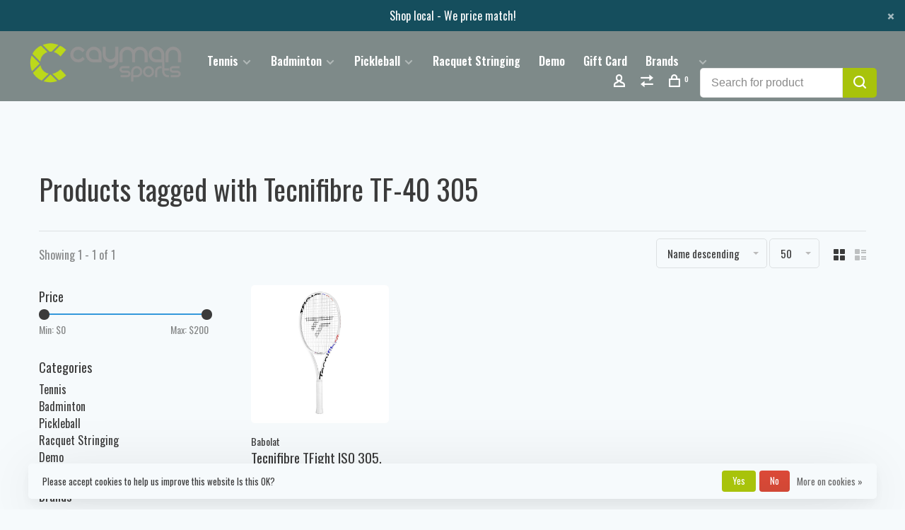

--- FILE ---
content_type: text/html;charset=utf-8
request_url: https://www.caymansports.com/tags/tecnifibre-tf-40-305/
body_size: 11957
content:
<!DOCTYPE html>
<html lang="en">
 <head>
 
  
 <meta charset="utf-8"/>
<!-- [START] 'blocks/head.rain' -->
<!--

  (c) 2008-2026 Lightspeed Netherlands B.V.
  http://www.lightspeedhq.com
  Generated: 17-01-2026 @ 12:26:33

-->
<link rel="canonical" href="https://www.caymansports.com/tags/tecnifibre-tf-40-305/"/>
<link rel="alternate" href="https://www.caymansports.com/index.rss" type="application/rss+xml" title="New products"/>
<link href="https://cdn.shoplightspeed.com/assets/cookielaw.css?2025-02-20" rel="stylesheet" type="text/css"/>
<meta name="robots" content="noodp,noydir"/>
<meta name="google-site-verification" content="&lt;!-- Global site tag (gtag.js) - Google Ads: 10815448654 --&gt;"/>
<meta name="google-site-verification" content="&lt;script async src=&quot;https://www.googletagmanager.com/gtag/js?id=AW-10815448654&quot;&gt;&lt;/script&gt;"/>
<meta name="google-site-verification" content="&lt;script&gt;"/>
<meta name="google-site-verification" content="window.dataLayer = window.dataLayer || [];"/>
<meta name="google-site-verification" content="function gtag(){dataLayer.push(arguments);}"/>
<meta name="google-site-verification" content="gtag(&#039;js&#039;"/>
<meta name="google-site-verification" content="new Date());"/>
<meta name="google-site-verification" content="gtag(&#039;config&#039;"/>
<meta name="google-site-verification" content="&#039;AW-10815448654&#039;);"/>
<meta name="google-site-verification" content="&lt;/script&gt;"/>
<meta name="google-site-verification" content="&lt;!-- Event snippet for Get directions conversion page --&gt;"/>
<meta name="google-site-verification" content="&lt;script&gt;"/>
<meta name="google-site-verification" content="gtag(&#039;event&#039;"/>
<meta name="google-site-verification" content="&#039;conversion&#039;"/>
<meta name="google-site-verification" content="{&#039;send_to&#039;: &#039;AW-10815448654/cwiFCPfz0YgDEM7MmqUo&#039;});"/>
<meta name="google-site-verification" content="&lt;/script&gt;"/>
<meta name="google-site-verification" content="&lt;!-- Event snippet for Purchase conversion page --&gt;"/>
<meta name="google-site-verification" content="&lt;script&gt;"/>
<meta name="google-site-verification" content="gtag(&#039;event&#039;"/>
<meta name="google-site-verification" content="&#039;conversion&#039;"/>
<meta name="google-site-verification" content="{"/>
<meta name="google-site-verification" content="&#039;send_to&#039;: &#039;AW-10815448654/TJ-JCOipgIkDEM7MmqUo&#039;"/>
<meta name="google-site-verification" content="&#039;transaction_id&#039;: &#039;&#039;"/>
<meta name="google-site-verification" content="});"/>
<meta name="google-site-verification" content="&lt;/script&gt;"/>
<meta property="og:url" content="https://www.caymansports.com/tags/tecnifibre-tf-40-305/?source=facebook"/>
<meta property="og:site_name" content="Cayman Sports - Tennis Badminton &amp; Pickleball"/>
<meta property="og:title" content="Tecnifibre TF-40 305"/>
<meta property="og:description" content="Tennis &amp; Pickleball, Tennis racquet / racket, Badminton, Pickleball, Squash, Racketball, Tennis Racket Racquet Demo, Tennis Racquets rackets, Tennis Strings, Te"/>
<!--[if lt IE 9]>
<script src="https://cdn.shoplightspeed.com/assets/html5shiv.js?2025-02-20"></script>
<![endif]-->
<!-- [END] 'blocks/head.rain' -->
  	<meta property="og:image" content="https://cdn.shoplightspeed.com/shops/616616/themes/9682/assets/social-media-image.jpg?20240307210707">
  
  
  
  <title>Tecnifibre TF-40 305 - Cayman Sports - Tennis Badminton &amp; Pickleball</title>
 <meta name="description" content="Tennis &amp; Pickleball, Tennis racquet / racket, Badminton, Pickleball, Squash, Racketball, Tennis Racket Racquet Demo, Tennis Racquets rackets, Tennis Strings, Te" />
 <meta name="keywords" content="Tecnifibre, TF-40, 305, Babolat Pure Aero, Pure Aero Lite, Pure Aero Tour, Pure Aero Team, Babolat Pure Strike 16x19,Pure Strike 18X20, Pure Strike Tour, Pure Strike Team, Babolat Pure Drive, Pure Drive Tour, Pure Drive + plus, Pure Drive 107, Pure D" />
 <meta http-equiv="X-UA-Compatible" content="ie=edge">
 <meta name="apple-mobile-web-app-capable" content="yes">
 <meta name="apple-mobile-web-app-status-bar-style" content="black">
 <meta name="viewport" content="width=device-width, initial-scale=1, maximum-scale=1, user-scalable=0"/>
 
  <link rel="shortcut icon" href="https://cdn.shoplightspeed.com/shops/616616/themes/9682/assets/favicon.ico?20240307210707" type="image/x-icon" />
 
 <link rel="preconnect" href="https://fonts.googleapis.com">
<link rel="preconnect" href="https://fonts.gstatic.com" crossorigin>
<link href='//fonts.googleapis.com/css?family=Oswald:400,400i,300,500,600,700,700i,800,900&display=swap' rel='stylesheet' type='text/css'>
   
 <link rel="preload" as="font" type="font/woff2" crossorigin href="https://cdn.shoplightspeed.com/shops/616616/themes/9682/assets/nucleo-mini.woff2?2024030721101220201228154125"/>
 
 <link rel='preload' as='style' href="https://cdn.shoplightspeed.com/assets/gui-2-0.css?2025-02-20" />
 <link rel="stylesheet" href="https://cdn.shoplightspeed.com/assets/gui-2-0.css?2025-02-20" />
 
 <link rel='preload' as='style' href="https://cdn.shoplightspeed.com/assets/gui-responsive-2-0.css?2025-02-20" /> 
 <link rel="stylesheet" href="https://cdn.shoplightspeed.com/assets/gui-responsive-2-0.css?2025-02-20" /> 
 
 <link rel="preload" as="style" href="https://cdn.shoplightspeed.com/shops/616616/themes/9682/assets/style.css?2024030721101220201228154125">
 <link rel="stylesheet" href="https://cdn.shoplightspeed.com/shops/616616/themes/9682/assets/style.css?2024030721101220201228154125">
 
 <link rel="preload" as="style" href="https://cdn.shoplightspeed.com/shops/616616/themes/9682/assets/settings.css?2024030721101220201228154125">
 <link rel="stylesheet" href="https://cdn.shoplightspeed.com/shops/616616/themes/9682/assets/settings.css?2024030721101220201228154125" />
 
 <link rel="preload" as="style" href="https://cdn.shoplightspeed.com/shops/616616/themes/9682/assets/custom.css?2024030721101220201228154125">
 <link rel="stylesheet" href="https://cdn.shoplightspeed.com/shops/616616/themes/9682/assets/custom.css?2024030721101220201228154125" />
 
 <link rel="preload" as="script" href="//ajax.googleapis.com/ajax/libs/jquery/3.0.0/jquery.min.js">
 <script src="//ajax.googleapis.com/ajax/libs/jquery/3.0.0/jquery.min.js"></script>
 <script>
 	if( !window.jQuery ) document.write('<script src="https://cdn.shoplightspeed.com/shops/616616/themes/9682/assets/jquery-3.0.0.min.js?2024030721101220201228154125"><\/script>');
 </script>
 
 <link rel="preload" as="script" href="//cdn.jsdelivr.net/npm/js-cookie@2/src/js.cookie.min.js">
 <script src="//cdn.jsdelivr.net/npm/js-cookie@2/src/js.cookie.min.js"></script>
 
 <link rel="preload" as="script" href="https://cdn.shoplightspeed.com/assets/gui.js?2025-02-20">
 <script src="https://cdn.shoplightspeed.com/assets/gui.js?2025-02-20"></script>
 
 <link rel="preload" as="script" href="https://cdn.shoplightspeed.com/assets/gui-responsive-2-0.js?2025-02-20">
 <script src="https://cdn.shoplightspeed.com/assets/gui-responsive-2-0.js?2025-02-20"></script>
 
 <link rel="preload" as="script" href="https://cdn.shoplightspeed.com/shops/616616/themes/9682/assets/scripts-min.js?2024030721101220201228154125">
 <script src="https://cdn.shoplightspeed.com/shops/616616/themes/9682/assets/scripts-min.js?2024030721101220201228154125"></script>
 
 <link rel="preconnect" href="https://ajax.googleapis.com">
		<link rel="preconnect" href="https://cdn.webshopapp.com/">
		<link rel="preconnect" href="https://cdn.webshopapp.com/">	
		<link rel="preconnect" href="https://fonts.googleapis.com">
		<link rel="preconnect" href="https://fonts.gstatic.com" crossorigin>
		<link rel="dns-prefetch" href="https://ajax.googleapis.com">
		<link rel="dns-prefetch" href="https://cdn.webshopapp.com/">
		<link rel="dns-prefetch" href="https://cdn.webshopapp.com/">	
		<link rel="dns-prefetch" href="https://fonts.googleapis.com">
		<link rel="dns-prefetch" href="https://fonts.gstatic.com" crossorigin>
 
    
  
  
 </head>
 <body class=" rounded-corners site-width-large product-images-format-square title-mode-left product-title-mode-left ajax-cart price-per-unit page-tecnifibre-tf-40-305">
 
  
 <div class="page-content">
 
       
   	
    
     			  			    
     
     
 <script>
 var product_image_size = '712x712x2',
 product_image_size_mobile = '330x330x2',
 product_image_thumb = '132x132x2',
 product_in_stock_label = 'In stock',
 product_backorder_label = 'On backorder',
 		product_out_of_stock_label = 'Out of stock',
 product_multiple_variant_label = 'View all product options',
 show_variant_picker = 1,
 display_variant_picker_on = 'all',
 show_newsletter_promo_popup = 0,
 newsletter_promo_delay = '10000',
 newsletter_promo_hide_until = '7',
 notification_bar_hide_until = '1',
 		currency_format = '$',
   shop_lang = 'us',
 number_format = '0,0.00',
 		shop_url = 'https://www.caymansports.com/',
 shop_id = '616616',
 	readmore = 'Read more';
 	search_url = "https://www.caymansports.com/search/",
  static_url = 'https://cdn.shoplightspeed.com/shops/616616/',
 search_empty = 'No products found',
 view_all_results = 'View all results',
 	priceStatus = 'enabled',
     mobileDevice = false;
 	</script>
			
 
<div class="mobile-nav-overlay"></div>

	<div class="top-bar top-bar-closeable" style="display: none;">Shop local - We price match!<a href="#" class="close-top-bar"><span class="nc-icon-mini ui-2_small-remove"></span></a></div>

<div class="header-wrapper">
<div class="header-sticky-placeholder"></div>

<header class="site-header site-header-lg mega-menu-header header-sticky has-search-bar has-mobile-logo">
  <div class="site-header-main-wrapper">
    
    <a href="https://www.caymansports.com/" class="logo logo-lg ">
              <img src="https://cdn.shoplightspeed.com/shops/616616/themes/9682/assets/logo.png?20240307210707" alt="Cayman Sports - Tennis Badminton &amp; Pickleball" class="logo-image">
                  	<img src="https://cdn.shoplightspeed.com/shops/616616/themes/9682/assets/logo-mobile.png?20240307210707" alt="Cayman Sports - Tennis Badminton &amp; Pickleball" class="logo-image-mobile">
          </a>

        
          <nav class="main-nav nav-style">
  <ul>

        	
    
                  <li class="menu-item-category-861916 has-child">
        <a href="https://www.caymansports.com/tennis/">Tennis</a>
        <button class="mobile-menu-subopen"><span class="nc-icon-mini arrows-3_small-down"></span></button>                <ul class="">
                                <li class="subsubitem has-child">
              <a class="underline-hover" href="https://www.caymansports.com/tennis/platform-tennis/" title="Platform Tennis">Platform Tennis</a>
              <button class="mobile-menu-subopen"><span class="nc-icon-mini arrows-3_small-down"></span></button>                            <ul class="">
                                  <li class="subsubitem">
                    <a class="underline-hover" href="https://www.caymansports.com/tennis/platform-tennis/platform-tennis-ball/" title="Platform Tennis Ball">Platform Tennis Ball</a>
                  </li>
                                  <li class="subsubitem">
                    <a class="underline-hover" href="https://www.caymansports.com/tennis/platform-tennis/platform-tennis-accessories/" title="Platform Tennis Accessories">Platform Tennis Accessories</a>
                  </li>
                                  <li class="subsubitem">
                    <a class="underline-hover" href="https://www.caymansports.com/tennis/platform-tennis/platform-tennis-racquet/" title="Platform Tennis Racquet">Platform Tennis Racquet</a>
                  </li>
                              </ul>
                          </li>
                      <li class="subsubitem has-child">
              <a class="underline-hover" href="https://www.caymansports.com/tennis/junior-racquets/" title="Junior Racquets">Junior Racquets</a>
              <button class="mobile-menu-subopen"><span class="nc-icon-mini arrows-3_small-down"></span></button>                            <ul class="">
                                  <li class="subsubitem">
                    <a class="underline-hover" href="https://www.caymansports.com/tennis/junior-racquets/performance-junior-racquets/" title="Performance Junior Racquets">Performance Junior Racquets</a>
                  </li>
                                  <li class="subsubitem">
                    <a class="underline-hover" href="https://www.caymansports.com/tennis/junior-racquets/recreational-junior-racquets/" title="Recreational Junior Racquets">Recreational Junior Racquets</a>
                  </li>
                              </ul>
                          </li>
                      <li class="subsubitem has-child">
              <a class="underline-hover" href="https://www.caymansports.com/tennis/adult-racquets/" title="Adult Racquets">Adult Racquets</a>
              <button class="mobile-menu-subopen"><span class="nc-icon-mini arrows-3_small-down"></span></button>                            <ul class="">
                                  <li class="subsubitem">
                    <a class="underline-hover" href="https://www.caymansports.com/tennis/adult-racquets/wilson/" title="Wilson">Wilson</a>
                  </li>
                                  <li class="subsubitem">
                    <a class="underline-hover" href="https://www.caymansports.com/tennis/adult-racquets/babolat/" title="Babolat">Babolat</a>
                  </li>
                                  <li class="subsubitem">
                    <a class="underline-hover" href="https://www.caymansports.com/tennis/adult-racquets/yonex/" title="Yonex">Yonex</a>
                  </li>
                                  <li class="subsubitem">
                    <a class="underline-hover" href="https://www.caymansports.com/tennis/adult-racquets/head/" title="Head">Head</a>
                  </li>
                                  <li class="subsubitem">
                    <a class="underline-hover" href="https://www.caymansports.com/tennis/adult-racquets/volkl/" title="Volkl ">Volkl </a>
                  </li>
                                  <li class="subsubitem">
                    <a class="underline-hover" href="https://www.caymansports.com/tennis/adult-racquets/tecnifibre/" title="Tecnifibre ">Tecnifibre </a>
                  </li>
                                  <li class="subsubitem">
                    <a class="underline-hover" href="https://www.caymansports.com/tennis/adult-racquets/solinco/" title="Solinco">Solinco</a>
                  </li>
                              </ul>
                          </li>
                      <li class="subsubitem has-child">
              <a class="underline-hover" href="https://www.caymansports.com/tennis/shoes/" title="Shoes">Shoes</a>
              <button class="mobile-menu-subopen"><span class="nc-icon-mini arrows-3_small-down"></span></button>                            <ul class="">
                                  <li class="subsubitem">
                    <a class="underline-hover" href="https://www.caymansports.com/tennis/shoes/kids/" title="Kids&#039;">Kids&#039;</a>
                  </li>
                                  <li class="subsubitem">
                    <a class="underline-hover" href="https://www.caymansports.com/tennis/shoes/nike/" title="Nike">Nike</a>
                  </li>
                                  <li class="subsubitem">
                    <a class="underline-hover" href="https://www.caymansports.com/tennis/shoes/adidas/" title="Adidas">Adidas</a>
                  </li>
                                  <li class="subsubitem">
                    <a class="underline-hover" href="https://www.caymansports.com/tennis/shoes/babolat/" title="Babolat">Babolat</a>
                  </li>
                                  <li class="subsubitem">
                    <a class="underline-hover" href="https://www.caymansports.com/tennis/shoes/k-swiss/" title="K-Swiss">K-Swiss</a>
                  </li>
                                  <li class="subsubitem">
                    <a class="underline-hover" href="https://www.caymansports.com/tennis/shoes/prince-t22-t225-are-available-in-store-please-call/" title="Prince -  T22 &amp; T22.5 are available in store. Please call 734-997-7800">Prince -  T22 &amp; T22.5 are available in store. Please call 734-997-7800</a>
                  </li>
                                  <li class="subsubitem">
                    <a class="underline-hover" href="https://www.caymansports.com/tennis/shoes/asics/" title="Asics">Asics</a>
                  </li>
                                  <li class="subsubitem">
                    <a class="underline-hover" href="https://www.caymansports.com/tennis/shoes/new-balance/" title="New Balance">New Balance</a>
                  </li>
                                  <li class="subsubitem">
                    <a class="underline-hover" href="https://www.caymansports.com/tennis/shoes/shoelaces/" title="Shoelaces">Shoelaces</a>
                  </li>
                                  <li class="subsubitem">
                    <a class="underline-hover" href="https://www.caymansports.com/tennis/shoes/yonex/" title="Yonex">Yonex</a>
                  </li>
                                  <li class="subsubitem">
                    <a class="underline-hover" href="https://www.caymansports.com/tennis/shoes/wilson-tennis-shoes/" title="Wilson Tennis Shoes">Wilson Tennis Shoes</a>
                  </li>
                              </ul>
                          </li>
                      <li class="subsubitem has-child">
              <a class="underline-hover" href="https://www.caymansports.com/tennis/bags/" title="Bags">Bags</a>
              <button class="mobile-menu-subopen"><span class="nc-icon-mini arrows-3_small-down"></span></button>                            <ul class="">
                                  <li class="subsubitem">
                    <a class="underline-hover" href="https://www.caymansports.com/tennis/bags/babolat/" title="Babolat">Babolat</a>
                  </li>
                                  <li class="subsubitem">
                    <a class="underline-hover" href="https://www.caymansports.com/tennis/bags/wilson/" title="Wilson">Wilson</a>
                  </li>
                                  <li class="subsubitem">
                    <a class="underline-hover" href="https://www.caymansports.com/tennis/bags/head/" title="Head">Head</a>
                  </li>
                                  <li class="subsubitem">
                    <a class="underline-hover" href="https://www.caymansports.com/tennis/bags/yonex/" title="Yonex">Yonex</a>
                  </li>
                                  <li class="subsubitem">
                    <a class="underline-hover" href="https://www.caymansports.com/tennis/bags/volkl/" title="Volkl ">Volkl </a>
                  </li>
                              </ul>
                          </li>
                      <li class="subsubitem has-child">
              <a class="underline-hover" href="https://www.caymansports.com/tennis/accessories/" title="Accessories">Accessories</a>
              <button class="mobile-menu-subopen"><span class="nc-icon-mini arrows-3_small-down"></span></button>                            <ul class="">
                                  <li class="subsubitem">
                    <a class="underline-hover" href="https://www.caymansports.com/tennis/accessories/overgrips/" title="Overgrips">Overgrips</a>
                  </li>
                                  <li class="subsubitem">
                    <a class="underline-hover" href="https://www.caymansports.com/tennis/accessories/replacement-grips/" title="Replacement Grips">Replacement Grips</a>
                  </li>
                                  <li class="subsubitem">
                    <a class="underline-hover" href="https://www.caymansports.com/tennis/accessories/dampners/" title="Dampners">Dampners</a>
                  </li>
                                  <li class="subsubitem">
                    <a class="underline-hover" href="https://www.caymansports.com/tennis/accessories/hats-visors/" title="Hats &amp; Visors">Hats &amp; Visors</a>
                  </li>
                                  <li class="subsubitem">
                    <a class="underline-hover" href="https://www.caymansports.com/tennis/accessories/headbands-wristbands/" title="Headbands &amp; Wristbands">Headbands &amp; Wristbands</a>
                  </li>
                                  <li class="subsubitem">
                    <a class="underline-hover" href="https://www.caymansports.com/tennis/accessories/grommet/" title="Grommet">Grommet</a>
                  </li>
                                  <li class="subsubitem">
                    <a class="underline-hover" href="https://www.caymansports.com/tennis/accessories/sports-socks/" title="Sports Socks">Sports Socks</a>
                  </li>
                              </ul>
                          </li>
                      <li class="subsubitem has-child">
              <a class="underline-hover" href="https://www.caymansports.com/tennis/strings/" title="Strings">Strings</a>
              <button class="mobile-menu-subopen"><span class="nc-icon-mini arrows-3_small-down"></span></button>                            <ul class="">
                                  <li class="subsubitem">
                    <a class="underline-hover" href="https://www.caymansports.com/tennis/strings/natural-gut/" title="Natural Gut">Natural Gut</a>
                  </li>
                                  <li class="subsubitem">
                    <a class="underline-hover" href="https://www.caymansports.com/tennis/strings/poly-co-poly-strings/" title="Poly/Co-Poly Strings">Poly/Co-Poly Strings</a>
                  </li>
                                  <li class="subsubitem">
                    <a class="underline-hover" href="https://www.caymansports.com/tennis/strings/poly-fusion/" title="Poly-Fusion">Poly-Fusion</a>
                  </li>
                                  <li class="subsubitem">
                    <a class="underline-hover" href="https://www.caymansports.com/tennis/strings/synthetic-gut/" title="Synthetic Gut">Synthetic Gut</a>
                  </li>
                                  <li class="subsubitem">
                    <a class="underline-hover" href="https://www.caymansports.com/tennis/strings/hybrid/" title="Hybrid">Hybrid</a>
                  </li>
                                  <li class="subsubitem">
                    <a class="underline-hover" href="https://www.caymansports.com/tennis/strings/multifilament/" title="Multifilament">Multifilament</a>
                  </li>
                              </ul>
                          </li>
                      <li class="subsubitem">
              <a class="underline-hover" href="https://www.caymansports.com/tennis/balls/" title="Balls">Balls</a>
                                        </li>
                  </ul>
              </li>
            <li class="menu-item-category-861921 has-child">
        <a href="https://www.caymansports.com/badminton/">Badminton</a>
        <button class="mobile-menu-subopen"><span class="nc-icon-mini arrows-3_small-down"></span></button>                <ul class="">
                                <li class="subsubitem">
              <a class="underline-hover" href="https://www.caymansports.com/badminton/badminton-racquets/" title="Badminton Racquets">Badminton Racquets</a>
                                        </li>
                      <li class="subsubitem">
              <a class="underline-hover" href="https://www.caymansports.com/badminton/badminton-shoes/" title="Badminton Shoes">Badminton Shoes</a>
                                        </li>
                      <li class="subsubitem">
              <a class="underline-hover" href="https://www.caymansports.com/badminton/badminton-strings/" title="Badminton Strings">Badminton Strings</a>
                                        </li>
                      <li class="subsubitem">
              <a class="underline-hover" href="https://www.caymansports.com/badminton/more-available-in-store/" title="More Available In Store">More Available In Store</a>
                                        </li>
                  </ul>
              </li>
            <li class="menu-item-category-861937 has-child">
        <a href="https://www.caymansports.com/pickleball/">Pickleball</a>
        <button class="mobile-menu-subopen"><span class="nc-icon-mini arrows-3_small-down"></span></button>                <ul class="">
                    <li class="susubitem-image susubitem-image-circle">
                                                                          <img src="data:image/svg+xml;charset=utf-8,%3Csvg xmlns%3D'http%3A%2F%2Fwww.w3.org%2F2000%2Fsvg' viewBox%3D'0 0 120 120'%2F%3E"  data-src="https://cdn.shoplightspeed.com/shops/616616/files/16994663/120x120x2/pickleball.jpg" data-retina="https://cdn.shoplightspeed.com/shops/616616/files/16994663/240x240x2/pickleball.jpg" alt="Pickleball" class="lazy-cat-menu" width="120" height="120">
                      </li>
                                <li class="subsubitem has-child">
              <a class="underline-hover" href="https://www.caymansports.com/pickleball/pickleball-paddles/" title="Pickleball Paddles">Pickleball Paddles</a>
              <button class="mobile-menu-subopen"><span class="nc-icon-mini arrows-3_small-down"></span></button>                            <ul class="">
                                  <li class="subsubitem">
                    <a class="underline-hover" href="https://www.caymansports.com/pickleball/pickleball-paddles/selkirk/" title="Selkirk ">Selkirk </a>
                  </li>
                              </ul>
                          </li>
                      <li class="subsubitem">
              <a class="underline-hover" href="https://www.caymansports.com/pickleball/pickleball-shoes/" title="Pickleball Shoes">Pickleball Shoes</a>
                                        </li>
                      <li class="subsubitem">
              <a class="underline-hover" href="https://www.caymansports.com/pickleball/pickleball-bags/" title="Pickleball Bags">Pickleball Bags</a>
                                        </li>
                  </ul>
              </li>
            <li class="menu-item-category-861960">
        <a href="https://www.caymansports.com/racquet-stringing/">Racquet Stringing</a>
                      </li>
            <li class="menu-item-category-1335536">
        <a href="https://www.caymansports.com/demo/">Demo</a>
                      </li>
            
            	
    
            <li class="">
        <a href="https://www.caymansports.com/buy-gift-card/" title="Gift Card" target="_blank">
          Gift Card
        </a>
      </li>
      
            	
            	
    
            <li class="brands-menu-item"><a href="https://www.caymansports.com/brands/">Brands</a></li>
      
            	
    
                  <li class="has-child locations-menu-item ">
        <a href=""></a>
        <button class="mobile-menu-subopen"><span class="nc-icon-mini arrows-3_small-down"></span></button>
        <ul class="">
          <li>
            <div class="row">
                                                                  <div class="col-xs-6 col-md-3">
                                          <a href="https://www.google.com/maps/place/Cayman+Sports/@42.276175,-83.780914,15z/data=!4m5!3m4!1s0x0:0xf3cad1562528095f!8m2!3d42.276175!4d-83.780914" title="Babolat Pickleball" class="header-cta-block">
                                        <img src="data:image/svg+xml;charset=utf-8,%3Csvg xmlns%3D'http%3A%2F%2Fwww.w3.org%2F2000%2Fsvg' viewBox%3D'0 0 760 338'%2F%3E" data-src="https://cdn.shoplightspeed.com/shops/616616/themes/9682/v/159480/assets/header-cta-1.jpg?20210119232841" alt="Babolat Pickleball" class="lazy-cta" width="760" height="338">
                    <div>
                      <div class="location-title">Babolat Pickleball</div>
                      <div class="location-subtitle"></div>
                    </div>
                                          </a>
                                              
                  </div>
                                                                                  <div class="col-xs-6 col-md-3">
                                          <a href="https://www.google.com/maps/place/Cayman+Sports/@42.276175,-83.780914,15z/data=!4m5!3m4!1s0x0:0xf3cad1562528095f!8m2!3d42.276175!4d-83.780914" title="" class="header-cta-block">
                                        <img src="data:image/svg+xml;charset=utf-8,%3Csvg xmlns%3D'http%3A%2F%2Fwww.w3.org%2F2000%2Fsvg' viewBox%3D'0 0 734 387'%2F%3E" data-src="https://cdn.shoplightspeed.com/shops/616616/themes/9682/v/116078/assets/header-cta-2.jpg?20201027210030" alt="" class="lazy-cta" width="734" height="387">
                    <div>
                      <div class="location-title"></div>
                      <div class="location-subtitle"></div>
                    </div>
                                          </a>
                                              
                  </div>
                                                                                  <div class="col-xs-6 col-md-3">
                                          <a href="https://www.google.com/maps/place/Cayman+Sports/@42.276175,-83.780914,15z/data=!4m5!3m4!1s0x0:0xf3cad1562528095f!8m2!3d42.276175!4d-83.780914" title="Reels & Sets" class="header-cta-block">
                                        <img src="data:image/svg+xml;charset=utf-8,%3Csvg xmlns%3D'http%3A%2F%2Fwww.w3.org%2F2000%2Fsvg' viewBox%3D'0 0 760 350'%2F%3E" data-src="https://cdn.shoplightspeed.com/shops/616616/themes/9682/v/120000/assets/header-cta-3.jpg?20201027222333" alt="Reels & Sets" class="lazy-cta" width="760" height="350">
                    <div>
                      <div class="location-title">Reels & Sets</div>
                      <div class="location-subtitle"></div>
                    </div>
                                          </a>
                                              
                  </div>
                                                                                  <div class="col-xs-6 col-md-3">
                                          <a href="https://www.caymansports.com/yonex-ezone-100-300g-naomi-osaka-le-racquets.html" title="EZONE 100 LE" class="header-cta-block">
                                        <img src="data:image/svg+xml;charset=utf-8,%3Csvg xmlns%3D'http%3A%2F%2Fwww.w3.org%2F2000%2Fsvg' viewBox%3D'0 0 760 314'%2F%3E" data-src="https://cdn.shoplightspeed.com/shops/616616/themes/9682/v/120040/assets/header-cta-4.jpg?20201027222753" alt="EZONE 100 LE" class="lazy-cta" width="760" height="314">
                    <div>
                      <div class="location-title">EZONE 100 LE</div>
                      <div class="location-subtitle"></div>
                    </div>
                                          </a>
                                              
                  </div>
                              
            </div>
          </li>
        </ul>
      </li>
            
        

    <li class="menu-item-mobile-only m-t-30">
            <a href="#" title="Account" data-featherlight="#loginModal">Login / Register</a>
          </li>

    
             

  </ul>
</nav>    
    <nav class="secondary-nav nav-style">
      <ul>
        
                
        
        
                     
        
        <li class="menu-item-desktop-only menu-item-account">
                    <a href="#" title="Account" data-featherlight="#loginModal" data-featherlight-variant="featherlight-login"><span class="nc-icon-mini users_single-body"></span></a>
                  </li>

        
                <li class="hidden-xs menu-item-compare">
          <a href="https://www.caymansports.com/compare/" title="Compare"><span class="nc-icon-mini arrows-1_direction-56"></span></a>
        </li>
        
        <li>
          <a href="#" title="Cart" class="cart-trigger"><span class="nc-icon-mini shopping_bag-20"></span><sup>0</sup></a>
        </li>

                	        		<li class="full-search-secondary">
              <div class="search-header search-header-minimal">
                <form action="https://www.caymansports.com/search/" method="get" id="searchForm" class="ajax-enabled">
                  <input type="text" name="q" autocomplete="off" value="" placeholder="Search for product">
                  <a href="#" class="button button-sm" onclick="$('#searchForm').submit()"><span class="nc-icon-mini ui-1_zoom"></span><span class="nc-icon-mini loader_circle-04 spin"></span></a>
                  <div class="search-results"></div>
                </form>
              </div>
        		</li>
        	                
      </ul>
      
                  
      <a class="burger" title="Menu">
        <span></span>
      </a>

    </nav>
  </div>
  
    
</header>
  
</div>
 <div itemscope itemtype="http://schema.org/BreadcrumbList">
	<div itemprop="itemListElement" itemscope itemtype="http://schema.org/ListItem">
 <a itemprop="item" href="https://www.caymansports.com/"><span itemprop="name" content="Home"></span></a>
 <meta itemprop="position" content="1" />
 </div>
  	<div itemprop="itemListElement" itemscope itemtype="http://schema.org/ListItem">
 <a itemprop="item" href="https://www.caymansports.com/tags/"><span itemprop="name" content="Tags"></span></a>
 <meta itemprop="position" content="2" />
 </div>
  	<div itemprop="itemListElement" itemscope itemtype="http://schema.org/ListItem">
 <a itemprop="item" href="https://www.caymansports.com/tags/tecnifibre-tf-40-305/"><span itemprop="name" content="Tecnifibre TF-40 305"></span></a>
 <meta itemprop="position" content="3" />
 </div>
 </div>

 <div class="cart-sidebar-container">
  <div class="cart-sidebar">
    <button class="cart-sidebar-close" aria-label="Close">✕</button>
    <div class="cart-sidebar-title">
      <h5>Cart</h5>
      <p><span class="item-qty"></span> Items</p>
    </div>
    
    <div class="cart-sidebar-body">
        
      <div class="no-cart-products">No products found...</div>
      
    </div>
    
      </div>
</div> <!-- Login Modal -->
<div class="modal-lighbox login-modal" id="loginModal">
  <div class="row">
    <div class="col-sm-12 m-b-30 login-row">
      <h4>Login</h4>
      <p>Log in if you have an account</p>
      <form action="https://www.caymansports.com/account/loginPost/?return=https%3A%2F%2Fwww.caymansports.com%2Ftags%2Ftecnifibre-tf-40-305%2F" method="post">
        <input type="hidden" name="key" value="223dd54b4c01deaf022893f3aaeae565" />
        <div class="form-row">
          <input type="text" name="email" autocomplete="on" placeholder="Email address" class="required" />
        </div>
        <div class="form-row">
          <input type="password" name="password" autocomplete="on" placeholder="Password" class="required" />
        </div>
        <div class="">
          <a class="button button-block popup-validation m-b-15" href="javascript:;" title="Login">Login</a>
                  </div>
      </form>
      <p class="m-b-0 m-t-10">Dont have an account? <a href="https://www.caymansports.com/account/register/" class="bold underline">Register</a></p>
    </div>
  </div>
  <div class="text-center forgot-password">
    <a class="forgot-pw" href="https://www.caymansports.com/account/password/">Forgot your password?</a>
  </div>
</div> 
 <main class="main-content">
  		

<div class="container container-lg relative collection-header-round">
  <div class="product-top-bar">
      </div>
  <!-- Collection Intro -->
  
  <div class="collection-header-wrapper">

                                        
    <div class="collection-title-content">
      <h1 class="page-title">Products tagged with Tecnifibre TF-40 305</h1>
          </div>
  </div>
  
</div>

<div class="container container-lg">
  
    
  <div class="collection-products collection-products-sidebar" id="collection-page">
    
        	
    
    		<div class="collection-top">
          <div class="collection-top-wrapper">
            
            <div class="results-info hint-text">Showing 1 - 1 of 1</div>
            
                      
          
            <form action="https://www.caymansports.com/tags/tecnifibre-tf-40-305/" method="get" id="filter_form_top" class="inline">
                            <input type="hidden" name="sort" value="desc" id="filter_form_sort_top" />
              <input type="hidden" name="max" value="200" id="filter_form_max_top" />
              <input type="hidden" name="min" value="0" id="filter_form_min_top" />

              <div class="collection-actions m-r-20 sm-m-r-0">
                <select name="sort" onchange="$('#filter_form_top').submit();" class="selectric-minimal">
                                <option value="popular">Most viewed</option>
                                <option value="newest">Newest products</option>
                                <option value="lowest">Lowest price</option>
                                <option value="highest">Highest price</option>
                                <option value="asc">Name ascending</option>
                                <option value="desc" selected="selected">Name descending</option>
                                </select>
                                                <select name="limit" onchange="$('#filter_form_top').submit();" class="selectric-minimal selectric-small">
                                    	<option value="50">50</option>
                                    	<option value="100">100</option>
                                  </select>
                              </div>
            </form>
            
                        <a href="#" class="button show-filter-trigger"><span class="nc-icon-mini ui-1_ui-04"></span>More filters</a>
            
            <div class="grid-list">
              <a href="#" class="grid-switcher-item active" data-value="grid">
                <i class="nc-icon-mini ui-2_grid-45"></i>
              </a>
              <a href="#" class="grid-switcher-item" data-value="list">
                <i class="nc-icon-mini nc-icon-mini ui-2_paragraph"></i>
              </a>
            </div>

          </div>
          
    		</div>
    
          
    		<div class="collection-sidebar">
          <div class="collection-sidebar-wrapper">
            <button class="filter-close-mobile" aria-label="Close">✕</button>
            <form action="https://www.caymansports.com/tags/tecnifibre-tf-40-305/" method="get" id="sidebar_filters">
              <input type="hidden" name="mode" value="grid" id="filter_form_mode_side" />
              <input type="hidden" name="limit" value="24" id="filter_form_limit_side" />
              <input type="hidden" name="sort" value="desc" id="filter_form_sort_side" />
              <input type="hidden" name="max" value="200" id="filter_form_max_2_side" />
              <input type="hidden" name="min" value="0" id="filter_form_min_2_side" />

              <div class="sidebar-filters">
                
                                                
                  
                  <div class="filter-wrap" id="priceFilters">
                    <div class="filter-title">Price</div>
                    <div class="filter-item">
                      <div class="price-filter">
                        <div class="sidebar-filter-slider">
                          <div class="collection-filter-price price-filter-2"></div>
                        </div>
                        <div class="price-filter-range">
                          <div class="row">
                            <div class="col-xs-6">
                              <div class="min">Min: $<span>0</span></div>
                            </div>
                            <div class="col-xs-6 text-right">
                              <div class="max">Max: $<span>200</span></div>
                            </div>
                          </div>
                        </div>
                      </div>
                    </div>
                  </div>
                
                                                                                                                                                
                  <div class="filter-wrap active" id="categoriesFilters">
                    <div class="filter-title">Categories</div>
                    <div class="filter-item">
                      <ul class="categories-list">
                                                  <li class=""><a href="https://www.caymansports.com/tennis/">Tennis</a>
                                                        <span class="toggle-sub-cats">
                              <span class="nc-icon-mini arrows-3_small-down"></span>
                            </span>
                                                                                      <ul class="">
                                                                  <li class="">
                                    <a href="https://www.caymansports.com/tennis/platform-tennis/">Platform Tennis <small>(25)</small></a>
                                                                        <span class="toggle-sub-cats">
                                      <span class="nc-icon-mini arrows-3_small-down"></span>
                                    </span>
                                                                                                            <ul class="">
                                                                            <li class=""><a href="https://www.caymansports.com/tennis/platform-tennis/platform-tennis-ball/">Platform Tennis Ball <small>(2)</small></a></li>
                                                                            <li class=""><a href="https://www.caymansports.com/tennis/platform-tennis/platform-tennis-accessories/">Platform Tennis Accessories <small>(2)</small></a></li>
                                                                            <li class=""><a href="https://www.caymansports.com/tennis/platform-tennis/platform-tennis-racquet/">Platform Tennis Racquet <small>(11)</small></a></li>
                                            
                                    </ul>
                                                                      </li>
                                                                  <li class="">
                                    <a href="https://www.caymansports.com/tennis/junior-racquets/">Junior Racquets <small>(40)</small></a>
                                                                        <span class="toggle-sub-cats">
                                      <span class="nc-icon-mini arrows-3_small-down"></span>
                                    </span>
                                                                                                            <ul class="">
                                                                            <li class=""><a href="https://www.caymansports.com/tennis/junior-racquets/performance-junior-racquets/">Performance Junior Racquets <small>(25)</small></a></li>
                                                                            <li class=""><a href="https://www.caymansports.com/tennis/junior-racquets/recreational-junior-racquets/">Recreational Junior Racquets <small>(10)</small></a></li>
                                            
                                    </ul>
                                                                      </li>
                                                                  <li class="">
                                    <a href="https://www.caymansports.com/tennis/adult-racquets/">Adult Racquets <small>(164)</small></a>
                                                                        <span class="toggle-sub-cats">
                                      <span class="nc-icon-mini arrows-3_small-down"></span>
                                    </span>
                                                                                                            <ul class="">
                                                                            <li class=""><a href="https://www.caymansports.com/tennis/adult-racquets/wilson/">Wilson <small>(43)</small></a></li>
                                                                            <li class=""><a href="https://www.caymansports.com/tennis/adult-racquets/babolat/">Babolat <small>(41)</small></a></li>
                                                                            <li class=""><a href="https://www.caymansports.com/tennis/adult-racquets/yonex/">Yonex <small>(37)</small></a></li>
                                                                            <li class=""><a href="https://www.caymansports.com/tennis/adult-racquets/head/">Head <small>(35)</small></a></li>
                                                                            <li class=""><a href="https://www.caymansports.com/tennis/adult-racquets/volkl/">Volkl  <small>(5)</small></a></li>
                                                                            <li class=""><a href="https://www.caymansports.com/tennis/adult-racquets/tecnifibre/">Tecnifibre  <small>(1)</small></a></li>
                                                                            <li class=""><a href="https://www.caymansports.com/tennis/adult-racquets/solinco/">Solinco <small>(1)</small></a></li>
                                            
                                    </ul>
                                                                      </li>
                                                                  <li class="">
                                    <a href="https://www.caymansports.com/tennis/shoes/">Shoes <small>(251)</small></a>
                                                                        <span class="toggle-sub-cats">
                                      <span class="nc-icon-mini arrows-3_small-down"></span>
                                    </span>
                                                                                                            <ul class="">
                                                                            <li class=""><a href="https://www.caymansports.com/tennis/shoes/kids/">Kids&#039; <small>(12)</small></a></li>
                                                                            <li class=""><a href="https://www.caymansports.com/tennis/shoes/nike/">Nike <small>(52)</small></a></li>
                                                                            <li class=""><a href="https://www.caymansports.com/tennis/shoes/adidas/">Adidas <small>(30)</small></a></li>
                                                                            <li class=""><a href="https://www.caymansports.com/tennis/shoes/babolat/">Babolat <small>(8)</small></a></li>
                                                                            <li class=""><a href="https://www.caymansports.com/tennis/shoes/k-swiss/">K-Swiss <small>(73)</small></a></li>
                                                                            <li class=""><a href="https://www.caymansports.com/tennis/shoes/prince-t22-t225-are-available-in-store-please-call/">Prince -  T22 &amp; T22.5 are available in store. Please call 734-997-7800 <small>(9)</small></a></li>
                                                                            <li class=""><a href="https://www.caymansports.com/tennis/shoes/asics/">Asics <small>(33)</small></a></li>
                                                                            <li class=""><a href="https://www.caymansports.com/tennis/shoes/new-balance/">New Balance <small>(12)</small></a></li>
                                                                            <li class=""><a href="https://www.caymansports.com/tennis/shoes/shoelaces/">Shoelaces <small>(9)</small></a></li>
                                                                            <li class=""><a href="https://www.caymansports.com/tennis/shoes/yonex/">Yonex <small>(6)</small></a></li>
                                                                            <li class=""><a href="https://www.caymansports.com/tennis/shoes/wilson-tennis-shoes/">Wilson Tennis Shoes <small>(2)</small></a></li>
                                            
                                    </ul>
                                                                      </li>
                                                                  <li class="">
                                    <a href="https://www.caymansports.com/tennis/bags/">Bags <small>(98)</small></a>
                                                                        <span class="toggle-sub-cats">
                                      <span class="nc-icon-mini arrows-3_small-down"></span>
                                    </span>
                                                                                                            <ul class="">
                                                                            <li class=""><a href="https://www.caymansports.com/tennis/bags/babolat/">Babolat <small>(19)</small></a></li>
                                                                            <li class=""><a href="https://www.caymansports.com/tennis/bags/wilson/">Wilson <small>(34)</small></a></li>
                                                                            <li class=""><a href="https://www.caymansports.com/tennis/bags/head/">Head <small>(13)</small></a></li>
                                                                            <li class=""><a href="https://www.caymansports.com/tennis/bags/yonex/">Yonex <small>(13)</small></a></li>
                                                                            <li class=""><a href="https://www.caymansports.com/tennis/bags/volkl/">Volkl  <small>(2)</small></a></li>
                                            
                                    </ul>
                                                                      </li>
                                                                  <li class="">
                                    <a href="https://www.caymansports.com/tennis/accessories/">Accessories <small>(174)</small></a>
                                                                        <span class="toggle-sub-cats">
                                      <span class="nc-icon-mini arrows-3_small-down"></span>
                                    </span>
                                                                                                            <ul class="">
                                                                            <li class=""><a href="https://www.caymansports.com/tennis/accessories/overgrips/">Overgrips <small>(38)</small></a></li>
                                                                            <li class=""><a href="https://www.caymansports.com/tennis/accessories/replacement-grips/">Replacement Grips <small>(14)</small></a></li>
                                                                            <li class=""><a href="https://www.caymansports.com/tennis/accessories/dampners/">Dampners <small>(19)</small></a></li>
                                                                            <li class=""><a href="https://www.caymansports.com/tennis/accessories/hats-visors/">Hats &amp; Visors <small>(11)</small></a></li>
                                                                            <li class=""><a href="https://www.caymansports.com/tennis/accessories/headbands-wristbands/">Headbands &amp; Wristbands <small>(2)</small></a></li>
                                                                            <li class=""><a href="https://www.caymansports.com/tennis/accessories/grommet/">Grommet <small>(70)</small></a></li>
                                                                            <li class=""><a href="https://www.caymansports.com/tennis/accessories/sports-socks/">Sports Socks <small>(14)</small></a></li>
                                            
                                    </ul>
                                                                      </li>
                                                                  <li class="">
                                    <a href="https://www.caymansports.com/tennis/strings/">Strings <small>(92)</small></a>
                                                                        <span class="toggle-sub-cats">
                                      <span class="nc-icon-mini arrows-3_small-down"></span>
                                    </span>
                                                                                                            <ul class="">
                                                                            <li class=""><a href="https://www.caymansports.com/tennis/strings/natural-gut/">Natural Gut <small>(7)</small></a></li>
                                                                            <li class=""><a href="https://www.caymansports.com/tennis/strings/poly-co-poly-strings/">Poly/Co-Poly Strings <small>(57)</small></a></li>
                                                                            <li class=""><a href="https://www.caymansports.com/tennis/strings/poly-fusion/">Poly-Fusion <small>(1)</small></a></li>
                                                                            <li class=""><a href="https://www.caymansports.com/tennis/strings/synthetic-gut/">Synthetic Gut <small>(9)</small></a></li>
                                                                            <li class=""><a href="https://www.caymansports.com/tennis/strings/hybrid/">Hybrid <small>(1)</small></a></li>
                                                                            <li class=""><a href="https://www.caymansports.com/tennis/strings/multifilament/">Multifilament <small>(17)</small></a></li>
                                            
                                    </ul>
                                                                      </li>
                                                                  <li class="">
                                    <a href="https://www.caymansports.com/tennis/balls/">Balls <small>(25)</small></a>
                                                                                                          </li>
                                                              </ul>
                                                      </li>
                                                  <li class=""><a href="https://www.caymansports.com/badminton/">Badminton</a>
                                                        <span class="toggle-sub-cats">
                              <span class="nc-icon-mini arrows-3_small-down"></span>
                            </span>
                                                                                      <ul class="">
                                                                  <li class="">
                                    <a href="https://www.caymansports.com/badminton/badminton-racquets/">Badminton Racquets <small>(43)</small></a>
                                                                                                          </li>
                                                                  <li class="">
                                    <a href="https://www.caymansports.com/badminton/badminton-shoes/">Badminton Shoes <small>(26)</small></a>
                                                                                                          </li>
                                                                  <li class="">
                                    <a href="https://www.caymansports.com/badminton/badminton-strings/">Badminton Strings <small>(19)</small></a>
                                                                                                          </li>
                                                                  <li class="">
                                    <a href="https://www.caymansports.com/badminton/more-available-in-store/">More Available In Store <small>(0)</small></a>
                                                                                                          </li>
                                                              </ul>
                                                      </li>
                                                  <li class=""><a href="https://www.caymansports.com/pickleball/">Pickleball</a>
                                                        <span class="toggle-sub-cats">
                              <span class="nc-icon-mini arrows-3_small-down"></span>
                            </span>
                                                                                      <ul class="">
                                                                  <li class="">
                                    <a href="https://www.caymansports.com/pickleball/pickleball-paddles/">Pickleball Paddles <small>(43)</small></a>
                                                                        <span class="toggle-sub-cats">
                                      <span class="nc-icon-mini arrows-3_small-down"></span>
                                    </span>
                                                                                                            <ul class="">
                                                                            <li class=""><a href="https://www.caymansports.com/pickleball/pickleball-paddles/selkirk/">Selkirk  <small>(17)</small></a></li>
                                            
                                    </ul>
                                                                      </li>
                                                                  <li class="">
                                    <a href="https://www.caymansports.com/pickleball/pickleball-shoes/">Pickleball Shoes <small>(17)</small></a>
                                                                                                          </li>
                                                                  <li class="">
                                    <a href="https://www.caymansports.com/pickleball/pickleball-bags/">Pickleball Bags <small>(3)</small></a>
                                                                                                          </li>
                                                              </ul>
                                                      </li>
                                                  <li class=""><a href="https://www.caymansports.com/racquet-stringing/">Racquet Stringing</a>
                                                                                  </li>
                                                  <li class=""><a href="https://www.caymansports.com/demo/">Demo</a>
                                                                                  </li>
                                              </ul>
                    </div>
                  </div>
                
                                                                                                                                
                                    <div class="filter-wrap" id="brandsFilters">
                    <div class="filter-title">Brands</div>
                    <div class="filter-item m-t-10">
                                            <div class="checkbox">
                        <input id="filter_0" type="radio" name="brand" value="0"  checked="checked" />
                        <label for="filter_0">All brands</label>
                      </div>
                                            <div class="checkbox">
                        <input id="filter_604312" type="radio" name="brand" value="604312"  />
                        <label for="filter_604312">Babolat</label>
                      </div>
                                          </div>
                  </div>
                                  
                                                                                                                                
                                  
                                                

                
                

              </div>
            </form>

            
          </div>
          </div>
      
    	    
        
    
    <div class="collection-content">

      <!--<div class="filter-open-wrapper">
      <a href="#" class="filter-open">
        <i class="nc-icon-mini ui-3_funnel-39 open-icon"></i>
        <i class="nc-icon-mini ui-1_simple-remove close-icon"></i>
      </a>
      <a href="#" class="filter-open-mobile">
        <i class="nc-icon-mini ui-3_funnel-39 open-icon"></i>
        <i class="nc-icon-mini ui-1_simple-remove close-icon"></i>
      </a>-->

      <!-- Product list -->
      <div class="products-list row">  
          
                    <div class="col-xs-6 col-md-3">
            
<!-- QuickView Modal -->
<div class="modal-lighbox product-modal" id="51919542">
 <div class="product-modal-media">
 <div class="product-figure" style="background-image: url('https://cdn.shoplightspeed.com/shops/616616/files/47269363/image.jpg')"></div>
 </div>

 <div class="product-modal-content">
  <div class="brand-name">Babolat</div>
  <h4><a href="https://www.caymansports.com/tecnifibre-tf-40-305-16-x-19.html">Tecnifibre TFight ISO 305, 18X 19</a></h4>
 
 
 <div class="row m-b-20">
 <div class="col-xs-8">
 
  <div class="stock show-stock-level">
  <div class="">In stock</div>
  </div>
  
  <div class="ratings">
  
 <div class="product-stars"><div class="stars"><i class="hint-text">•</i><i class="hint-text">•</i><i class="hint-text">•</i><i class="hint-text">•</i><i class="hint-text">•</i></div></div>
  
 </div>
 
 </div>
 <div class="col-xs-4 text-right">
  <a href="https://www.caymansports.com/account/wishlistAdd/51919542/?variant_id=85235034" class="favourites addtowishlist_51919542" title="Add to wishlist">
 <i class="nc-icon-mini health_heartbeat-16"></i>
 </a>
  </div>
 </div>
 
 <form action="https://www.caymansports.com/cart/add/85235034/" method="post" class="product_configure_form">
 
 <div class="product_configure_form_wrapper">
 <div class="product-configure modal-variants-waiting">
 <div class="product-configure-variants" data-variant-name="">
 <label>Select: <em>*</em></label>
 <select class="product-options-input"></select>
 </div>
 </div>

 <div class="row m-b-15"><div class="col-xs-6"><div class="input-wrap quantity-selector"><label>Quantity:</label><div class="quantity-input-wrapper"><input type="text" name="quantity" value="1" /><div class="change"><a href="javascript:;" onclick="changeQuantity('add', $(this));" class="up">+</a><a href="javascript:;" onclick="changeQuantity('remove', $(this));" class="down">-</a></div></div></div></div><div class="col-xs-6 text-right"><div class="price"><span class="new-price">$189.00</span></div></div></div><div class="cart"><a href="javascript:;" onclick="$(this).closest('form').submit();" class="button button-block addtocart_51919542" title="Add to cart">Add to cart</a></div>			</div>
 </form>
 
  <div class="product-description m-t-20 m-b-20 paragraph-small">
 Introducing the Tecnifibred T-Fight 305! Endorsed by Daniil Medvedev, this racquet combines the precision of a 98 square inch head with the kind of stability and plow-through that experienced player&#039;s crave.
 </div>
  
 </div>

</div>

<div class="product-element has-description product-element-swatch-hover product-alt-images-second" itemscope="" itemtype="http://schema.org/Product">

  <a href="https://www.caymansports.com/tecnifibre-tf-40-305-16-x-19.html" title="Tecnifibre TFight ISO 305, 18X 19" class="product-image-wrapper hover-image">
              	<img src="data:image/svg+xml;charset=utf-8,%3Csvg xmlns%3D'http%3A%2F%2Fwww.w3.org%2F2000%2Fsvg' viewBox%3D'0 0 712 712'%2F%3E" data-src="https://cdn.shoplightspeed.com/shops/616616/files/47269363/356x356x2/babolat-tecnifibre-tfight-iso-305-18x-19.jpg" data-srcset="https://cdn.shoplightspeed.com/shops/616616/files/47269363/356x356x2/babolat-tecnifibre-tfight-iso-305-18x-19.jpg 356w, https://cdn.shoplightspeed.com/shops/616616/files/47269363/712x712x2/babolat-tecnifibre-tfight-iso-305-18x-19.jpg 712w, https://cdn.shoplightspeed.com/shops/616616/files/47269363/330x330x2/babolat-tecnifibre-tfight-iso-305-18x-19.jpg 330w" data-sizes="(max-width: 767px) 50vw, 356x356w" class="lazy-product" width="356" height="356" alt="Babolat Tecnifibre TFight ISO 305, 18X 19" />
      </a>
  
  <div class="product-labels"></div>  
    <div class="small-product-actions">
  	
    	      <a href="#51919542" class="favourites quickview-trigger quickview_51919542" data-product-url="https://www.caymansports.com/tecnifibre-tf-40-305-16-x-19.html" title="Quickview">
        <i class="nc-icon-mini ui-1_zoom"></i>
    	</a>
          
                      <a href="#" data-featherlight="#loginModal" title="Add to wishlist" class="favourites addtowishlist_51919542 m-r-5">
          <i class="nc-icon-mini health_heartbeat-16"></i>
        </a>
              
            <a href="https://www.caymansports.com/compare/add/85235034/" class="compare" title="Add to compare">
        <i class="nc-icon-mini arrows-1_direction-56"></i>
      </a>
      
  </div>
    
    
  <a href="https://www.caymansports.com/tecnifibre-tf-40-305-16-x-19.html" title="Tecnifibre TFight ISO 305, 18X 19" class="product-description-footer">
    
        <div class="product-brand">Babolat</div>
        
    <div class="product-title">
      Tecnifibre TFight ISO 305, 18X 19
    </div>
    
      
    <div class="ratings">
    <div class="product-stars"><div class="stars"><i class="hint-text">•</i><i class="hint-text">•</i><i class="hint-text">•</i><i class="hint-text">•</i><i class="hint-text">•</i></div></div>    </div>
        
        <div class="product-description" itemprop="description">
      Introducing the Tecnifibred T-Fight 305! Endorsed by Daniil Medvedev, this racquet combines the precision of a 98 square inch head with the kind of stability and plow-through that experienced player&#039;s crave.
    </div>
        
    <meta itemprop="name" content="Babolat Tecnifibre TFight ISO 305, 18X 19">
        <div itemprop="brand" itemtype="http://schema.org/Brand" itemscope>
      <meta itemprop="name" content="Babolat" />
    </div>
        <meta itemprop="description" content="Introducing the Tecnifibred T-Fight 305! Endorsed by Daniil Medvedev, this racquet combines the precision of a 98 square inch head with the kind of stability and plow-through that experienced player&#039;s crave." />    <meta itemprop="image" content="https://cdn.shoplightspeed.com/shops/616616/files/47269363/712x712x2/babolat-tecnifibre-tfight-iso-305-18x-19.jpg" />  
    <meta itemprop="gtin13" content="3490150202893" />            <div itemprop="offers" itemscope itemtype="https://schema.org/Offer">
      <meta itemprop="url" content="https://www.caymansports.com/tecnifibre-tf-40-305-16-x-19.html">
      <meta itemprop="priceCurrency" content="USD">
      <meta itemprop="price" content="189.00" />
      <meta itemprop="itemCondition" content="https://schema.org/NewCondition"/>
     	      	<meta itemprop="availability" content="https://schema.org/InStock"/>
                </div>
    
    </a>
    
        
    <div class="product-price">
      <span class="product-price-change">
          
        <span class="new-price">$189.00</span>       </span>

          
            <div class="unit-price"></div>
          
    </div>
  
  <div class="product-variants-wrapper"></div>
  
</div>

          </div>
           
           
      </div>

      <div class="collection-sort">
        <form action="https://www.caymansports.com/tags/tecnifibre-tf-40-305/" method="get" id="filter_form_bottom">
          <input type="hidden" name="limit" value="24" id="filter_form_limit_bottom" />
          <input type="hidden" name="sort" value="desc" id="filter_form_sort_bottom" />
          <input type="hidden" name="max" value="200" id="filter_form_max_bottom" />
          <input type="hidden" name="min" value="0" id="filter_form_min_bottom" />

          <div class="row">

            <div class="col-md-12 text-center">
                          </div>

          </div>
        </form>
      </div>

    </div>
  </div>

    
</div>

<script type="text/javascript">
  $(function(){
    $('.grid-switcher-item').on('click', function(e) {
    	e.preventDefault();
      $('#filter_form_mode_side').val($(this).data('value')).parent('form').submit();
    });
    
    $('#collection-page input, #collection-page .collection-sort select').change(function(){
      $(this).closest('form').submit();
    });
    
    $(".collection-filter-price.price-filter-1").slider({
      range: true,
      min: 0,
      max: 200,
      values: [0, 200],
      step: 1,
      slide: function( event, ui){
    $('.price-filter-range .min span').html(ui.values[0]);
    $('.price-filter-range .max span').html(ui.values[1]);
    
    $('#filter_form_min_1_top, #filter_form_min_2_side').val(ui.values[0]);
    $('#filter_form_max_1_top, #filter_form_max_2_side').val(ui.values[1]);
  },
    stop: function(event, ui){
    $(this).closest('form').submit();
  }
    });
  $(".collection-filter-price.price-filter-2").slider({
      range: true,
      min: 0,
      max: 200,
      values: [0, 200],
      step: 1,
      slide: function( event, ui){
    $('.price-filter-range .min span').html(ui.values[0]);
    $('.price-filter-range .max span').html(ui.values[1]);
    
    $('#filter_form_min_1_top, #filter_form_min_2_side').val(ui.values[0]);
    $('#filter_form_max_1_top, #filter_form_max_2_side').val(ui.values[1]);
  },
    stop: function(event, ui){
    $(this).closest('form').submit();
  }
    });
  });
</script>  </main>
			
  <footer><div class="container container-lg"><div class="footer-elements-wrapper"><div class="footer-content"><p>Sign up for our newsletter and get the latest updates, news and product offers via email</p><form id="formNewsletter" class="newsletter-footer-form" action="https://www.caymansports.com/account/newsletter/" method="post"><input type="hidden" name="key" value="223dd54b4c01deaf022893f3aaeae565" /><div class="form-row m-b-10"><input type="text" name="email" id="formNewsletterEmail" value="" placeholder="Your email address" required></div><div class="form-row"><a href="javascript:;" onclick="$('#formNewsletter').submit(); return false;" title="Subscribe" class="button button-block">Subscribe</a></div><p class="validation-note">By signing up, you agree to our Privacy Policy.</p></form></div><div class="footer-menu footer-menu-category"><ul><li><a href="https://www.caymansports.com/tennis/" title="Tennis">Tennis</a></li><li><a href="https://www.caymansports.com/badminton/" title="Badminton">Badminton</a></li><li><a href="https://www.caymansports.com/pickleball/" title="Pickleball">Pickleball</a></li><li><a href="https://www.caymansports.com/racquet-stringing/" title="Racquet Stringing">Racquet Stringing</a></li><li><a href="https://www.caymansports.com/demo/" title="Demo">Demo</a></li></ul></div><div class="footer-menu footer-menu-service"><ul><li><a href="https://www.caymansports.com/service/price-matching/" title="Price matching">Price matching</a></li><li><a href="https://www.caymansports.com/service/about/" title="About us">About us</a></li><li><a href="https://www.caymansports.com/service/general-terms-conditions/" title="General terms &amp; conditions">General terms &amp; conditions</a></li><li><a href="https://www.caymansports.com/service/shipping-returns/" title="Shipping &amp; Returns">Shipping &amp; Returns</a></li><li><a href="https://www.caymansports.com/service/" title="Customer Support">Customer Support</a></li><li><a href="https://www.caymansports.com/sitemap/" title="Sitemap">Sitemap</a></li></ul></div><div class="footer-content footer-content-description"><div class="footer-contact-details" itemscope itemtype="http://schema.org/LocalBusiness"><meta itemprop="name" content="Cayman Sports - Tennis Badminton &amp; Pickleball" /><meta itemprop="image" content="https://cdn.shoplightspeed.com/shops/616616/themes/9682/assets/logo.png?20240307210707" /><p itemprop="description">Cayman Sports</p><div class="footer-phone"><a href="tel:734-997-7800"><span class="hint-text">Telephone: </span><span class="bold" itemprop="telephone">734-997-7800</span></a></div><div class="footer-email"><a href="/cdn-cgi/l/email-protection#5b32353d341b383a22363a35282b34292f2875383436"><span class="hint-text">Email: </span><span class="bold" itemprop="email"><span class="__cf_email__" data-cfemail="2f464149406f4c4e56424e415c5f405d5b5c014c4042">[email&#160;protected]</span></span></a></div><div class="footer-address"><span class="hint-text">Address: </span><span class="bold"itemprop="address" >516 S Maple Road, Ann Arbor, MI 48103</span></div></div><div class="footer-menu footer-menu-social"><ul><li><a href="https://www.facebook.com/caymansportspro/" target="_blank" title="Facebook"><span class="nc-icon-mini social_logo-fb-simple"></span></a></li><li><a href="https://www.instagram.com/caymansportspro/" target="_blank" title="Instagram Cayman Sports - Tennis Badminton &amp; Pickleball"><span class="nc-icon-mini social_logo-instagram"></span></a></li><li><a href="https://www.youtube.com/channel/UCSDVfiWGhr-vEUDC1Caw4wA" target="_blank" title="Youtube"><span class="nc-icon-mini social_logo-youtube"></span></a></li></ul></div></div></div><div class="footer-bottom"><div class="copyright">
        © Copyright 2026 Cayman Sports - Tennis Badminton &amp; Pickleball
                <span class="powered-by">
        - Powered by
                <a href="http://www.lightspeedhq.com" title="Lightspeed" target="_blank">Lightspeed</a>
                        - Theme by <a href="https://huysmans.me" target="_blank">Huysmans.me </a></span><div class="inline-block" itemscope itemtype="http://schema.org/LocalBusiness"><meta itemprop="image" content="https://cdn.shoplightspeed.com/shops/616616/themes/9682/assets/logo.png?20240307210707" />
                     - <span itemprop="name">Cayman Sports </span><span>scores a</span><span itemprop="aggregateRating" itemscope itemtype="http://schema.org/AggregateRating"><span itemprop="ratingValue"> 4.8</span>/<span>5</span> out of
          <span itemprop="reviewCount"> 37 </span> reviews at <a target="_blank" href="https://www.google.com/search?source=hp&amp;ei=CVHXXffFNca8sAWInLW4BA&amp;q=cayman+sports&amp;oq=cayman+sport&amp;gs_l=psy-ab.1.0.0l10.4001.8433..10102...0.0..0.77.854.13....2..0....1..gws-wiz.....0.mcRV_m0KZCg#lrd=0x883caf96604b0d61:0xf3cad1562528095f,1,,,">Cayman Sports</a></span></div></div><div class="payments"><a href="https://www.caymansports.com/service/payment-methods/" title="Credit Card"><img data-src="https://cdn.shoplightspeed.com/assets/icon-payment-creditcard.png?2025-02-20" alt="Credit Card" class="lazy" /></a></div></div></div></footer> <!-- [START] 'blocks/body.rain' -->
<script data-cfasync="false" src="/cdn-cgi/scripts/5c5dd728/cloudflare-static/email-decode.min.js"></script><script>
(function () {
  var s = document.createElement('script');
  s.type = 'text/javascript';
  s.async = true;
  s.src = 'https://www.caymansports.com/services/stats/pageview.js';
  ( document.getElementsByTagName('head')[0] || document.getElementsByTagName('body')[0] ).appendChild(s);
})();
</script>
  <div class="wsa-cookielaw">
            Please accept cookies to help us improve this website Is this OK?
      <a href="https://www.caymansports.com/cookielaw/optIn/" class="wsa-cookielaw-button wsa-cookielaw-button-green" rel="nofollow" title="Yes">Yes</a>
      <a href="https://www.caymansports.com/cookielaw/optOut/" class="wsa-cookielaw-button wsa-cookielaw-button-red" rel="nofollow" title="No">No</a>
      <a href="https://www.caymansports.com/service/privacy-policy/" class="wsa-cookielaw-link" rel="nofollow" title="More on cookies">More on cookies &raquo;</a>
      </div>
<!-- [END] 'blocks/body.rain' -->
 
 </div>
 
                           
  
  <script src="https://cdn.shoplightspeed.com/shops/616616/themes/9682/assets/app.js?2024030721101220201228154125"></script>
 
  
  
 <script>(function(){function c(){var b=a.contentDocument||a.contentWindow.document;if(b){var d=b.createElement('script');d.innerHTML="window.__CF$cv$params={r:'9bf5d7751f1cb965',t:'MTc2ODY1Mjc5My4wMDAwMDA='};var a=document.createElement('script');a.nonce='';a.src='/cdn-cgi/challenge-platform/scripts/jsd/main.js';document.getElementsByTagName('head')[0].appendChild(a);";b.getElementsByTagName('head')[0].appendChild(d)}}if(document.body){var a=document.createElement('iframe');a.height=1;a.width=1;a.style.position='absolute';a.style.top=0;a.style.left=0;a.style.border='none';a.style.visibility='hidden';document.body.appendChild(a);if('loading'!==document.readyState)c();else if(window.addEventListener)document.addEventListener('DOMContentLoaded',c);else{var e=document.onreadystatechange||function(){};document.onreadystatechange=function(b){e(b);'loading'!==document.readyState&&(document.onreadystatechange=e,c())}}}})();</script><script defer src="https://static.cloudflareinsights.com/beacon.min.js/vcd15cbe7772f49c399c6a5babf22c1241717689176015" integrity="sha512-ZpsOmlRQV6y907TI0dKBHq9Md29nnaEIPlkf84rnaERnq6zvWvPUqr2ft8M1aS28oN72PdrCzSjY4U6VaAw1EQ==" data-cf-beacon='{"rayId":"9bf5d7751f1cb965","version":"2025.9.1","serverTiming":{"name":{"cfExtPri":true,"cfEdge":true,"cfOrigin":true,"cfL4":true,"cfSpeedBrain":true,"cfCacheStatus":true}},"token":"8247b6569c994ee1a1084456a4403cc9","b":1}' crossorigin="anonymous"></script>
</body>
</html>

--- FILE ---
content_type: application/javascript; charset=UTF-8
request_url: https://www.caymansports.com/cdn-cgi/challenge-platform/scripts/jsd/main.js
body_size: 8155
content:
window._cf_chl_opt={AKGCx8:'b'};~function(N7,oS,op,oM,oj,oJ,oh,oa,oz,N2){N7=W,function(H,c,NS,N6,o,N){for(NS={H:565,c:512,o:586,N:608,Z:455,f:398,O:447,s:527,g:449,I:421,L:405,C:433},N6=W,o=H();!![];)try{if(N=parseInt(N6(NS.H))/1*(parseInt(N6(NS.c))/2)+-parseInt(N6(NS.o))/3+parseInt(N6(NS.N))/4*(-parseInt(N6(NS.Z))/5)+-parseInt(N6(NS.f))/6*(parseInt(N6(NS.O))/7)+-parseInt(N6(NS.s))/8+parseInt(N6(NS.g))/9*(-parseInt(N6(NS.I))/10)+parseInt(N6(NS.L))/11*(parseInt(N6(NS.C))/12),c===N)break;else o.push(o.shift())}catch(Z){o.push(o.shift())}}(V,461659),oS=this||self,op=oS[N7(575)],oM=function(Zf,ZZ,ZN,Zc,ZW,N8,c,o,N,Z){return Zf={H:458,c:404,o:595,N:524,Z:482,f:401,O:385,s:613},ZZ={H:386,c:482,o:418,N:419,Z:456,f:496,O:510,s:569,g:393,I:569,L:547,C:561,U:521,i:443,R:380,D:419,K:537,x:562,m:510,A:567,Q:488,E:419,X:538,v:585,F:596,n:412,k:538,S:607,M:578,j:437,J:578,e:419},ZN={H:480},Zc={H:544,c:563,o:492,N:454,Z:486,f:377,O:480,s:578,g:428,I:478,L:396,C:428,U:515,i:502,R:396,D:494,K:459,x:380,m:470,A:510,Q:443,E:470,X:553,v:580,F:410,n:443,k:473,S:538,M:443,j:470,J:443,e:547,b:419,G:464,h:454,a:508,T:544,z:535,Y:500,B:492,P:587,y:591,l:508,d:563,V0:535,V1:500,V2:541,V3:591,V4:538,V5:410,V6:443,V7:386,V8:451,V9:457,VV:478,VW:443,VH:414,Vc:470,Vo:381,VN:569,VZ:410,Vf:593,VO:518,Vq:443,Vs:381,Vg:419,Vt:553,VI:552,VL:488,Vu:443,VC:547,VU:580,Vi:448,VR:538,VD:592,VK:412},ZW={H:514,c:528,o:513,N:536},N8=N7,c={'NmLKR':N8(Zf.H),'dhZqw':N8(Zf.c),'Aojch':N8(Zf.o),'Ooysc':function(f,O){return O===f},'TwUlv':N8(Zf.N),'EVYer':function(f,O){return f>O},'LALtg':function(f,O){return f<O},'UTNrn':function(f,O){return f|O},'AQJYp':function(f,O){return f<<O},'aZXVy':function(f,O){return f-O},'wwGGy':function(f,O){return f<<O},'cOXZe':function(f,O){return f==O},'AUxhs':function(f,O){return f(O)},'vDqVk':function(f,O){return f(O)},'hapqq':function(f,O){return f<<O},'NAiMB':function(f,O){return O&f},'fQKDG':function(f,O){return f(O)},'pNJaE':function(f,O){return f-O},'Myiby':function(f,O){return f&O},'hYFnb':function(f,O){return f-O},'XZcJV':function(f,O){return O&f},'ssFOE':function(f,O){return f-O},'PRbrK':N8(Zf.Z),'bdIOW':N8(Zf.f),'Ggfhk':function(f,O){return O!=f},'ZdhlK':function(f,O){return O&f},'EIDcd':function(f,O){return f(O)},'RODBA':function(f,O){return f!=O},'mqvOR':function(f,O){return O==f},'tQLeD':function(f,O){return O&f},'KreSi':function(f,O){return f*O},'uwCMm':function(f,O){return f(O)},'nLvLz':function(f,O){return f+O},'yanGp':function(f,O){return f+O}},o=String[N8(Zf.O)],N={'h':function(f,ZV,N9,O,s){return ZV={H:514,c:578},N9=N8,O={},O[N9(ZW.H)]=c[N9(ZW.c)],s=O,c[N9(ZW.o)]!==c[N9(ZW.N)]?null==f?'':N.g(f,6,function(I,NV){return NV=N9,s[NV(ZV.H)][NV(ZV.c)](I)}):void 0},'g':function(O,s,I,NW,L,C,U,i,R,D,K,x,A,Q,E,X,F,S,M,j,G,T,z){if(NW=N8,L={},L[NW(Zc.H)]=NW(Zc.c),L[NW(Zc.o)]=NW(Zc.N),L[NW(Zc.Z)]=NW(Zc.f),C=L,O==null)return'';for(i={},R={},D='',K=2,x=3,A=2,Q=[],E=0,X=0,F=0;F<O[NW(Zc.O)];F+=1)if(S=O[NW(Zc.s)](F),Object[NW(Zc.g)][NW(Zc.I)][NW(Zc.L)](i,S)||(i[S]=x++,R[S]=!0),M=D+S,Object[NW(Zc.C)][NW(Zc.I)][NW(Zc.L)](i,M))D=M;else if(NW(Zc.U)!==NW(Zc.i)){if(Object[NW(Zc.C)][NW(Zc.I)][NW(Zc.R)](R,D)){if(c[NW(Zc.D)]!==NW(Zc.K)){if(c[NW(Zc.x)](256,D[NW(Zc.m)](0))){for(U=0;c[NW(Zc.A)](U,A);E<<=1,X==s-1?(X=0,Q[NW(Zc.Q)](I(E)),E=0):X++,U++);for(j=D[NW(Zc.E)](0),U=0;8>U;E=c[NW(Zc.X)](c[NW(Zc.v)](E,1),j&1),X==c[NW(Zc.F)](s,1)?(X=0,Q[NW(Zc.n)](I(E)),E=0):X++,j>>=1,U++);}else{for(j=1,U=0;U<A;E=c[NW(Zc.k)](E,1)|j,c[NW(Zc.S)](X,c[NW(Zc.F)](s,1))?(X=0,Q[NW(Zc.M)](I(E)),E=0):X++,j=0,U++);for(j=D[NW(Zc.j)](0),U=0;16>U;E=j&1|E<<1,s-1==X?(X=0,Q[NW(Zc.J)](c[NW(Zc.e)](I,E)),E=0):X++,j>>=1,U++);}K--,c[NW(Zc.S)](0,K)&&(K=Math[NW(Zc.b)](2,A),A++),delete R[D]}else{if(!s[NW(Zc.G)])return;s===NW(Zc.h)?(G={},G[NW(Zc.a)]=C[NW(Zc.T)],G[NW(Zc.z)]=D.r,G[NW(Zc.Y)]=C[NW(Zc.B)],R[NW(Zc.P)][NW(Zc.y)](G,'*')):(T={},T[NW(Zc.l)]=NW(Zc.d),T[NW(Zc.V0)]=x.r,T[NW(Zc.V1)]=C[NW(Zc.Z)],T[NW(Zc.V2)]=S,K[NW(Zc.P)][NW(Zc.V3)](T,'*'))}}else for(j=i[D],U=0;U<A;E=c[NW(Zc.X)](E<<1,j&1),c[NW(Zc.V4)](X,c[NW(Zc.V5)](s,1))?(X=0,Q[NW(Zc.V6)](c[NW(Zc.e)](I,E)),E=0):X++,j>>=1,U++);D=(K--,K==0&&(K=Math[NW(Zc.b)](2,A),A++),i[M]=x++,String(S))}else if(T=X[o],'f'===T&&(T='N'),F[T]){for(z=0;z<K[F[S]][NW(Zc.O)];c[NW(Zc.V7)](-1,M[T][NW(Zc.V8)](j[J[z]][z]))&&(X(G[D[E]][z])||T[T][NW(Zc.M)]('o.'+z[Y[B]][z])),z++);}else P[T]=y[I[j]][NW(Zc.V9)](function(V3){return'o.'+V3});if(''!==D){if(Object[NW(Zc.g)][NW(Zc.VV)][NW(Zc.R)](R,D)){if(256>D[NW(Zc.j)](0)){for(U=0;U<A;E<<=1,X==s-1?(X=0,Q[NW(Zc.VW)](c[NW(Zc.VH)](I,E)),E=0):X++,U++);for(j=D[NW(Zc.Vc)](0),U=0;8>U;E=c[NW(Zc.Vo)](E,1)|c[NW(Zc.VN)](j,1),X==c[NW(Zc.VZ)](s,1)?(X=0,Q[NW(Zc.n)](c[NW(Zc.Vf)](I,E)),E=0):X++,j>>=1,U++);}else{for(j=1,U=0;U<A;E=j|E<<1.13,X==c[NW(Zc.VO)](s,1)?(X=0,Q[NW(Zc.Vq)](I(E)),E=0):X++,j=0,U++);for(j=D[NW(Zc.Vc)](0),U=0;16>U;E=c[NW(Zc.Vs)](E,1)|1&j,s-1==X?(X=0,Q[NW(Zc.M)](c[NW(Zc.e)](I,E)),E=0):X++,j>>=1,U++);}K--,0==K&&(K=Math[NW(Zc.Vg)](2,A),A++),delete R[D]}else for(j=i[D],U=0;U<A;E=c[NW(Zc.Vt)](E<<1.3,c[NW(Zc.VI)](j,1)),X==c[NW(Zc.VL)](s,1)?(X=0,Q[NW(Zc.Vu)](c[NW(Zc.VC)](I,E)),E=0):X++,j>>=1,U++);K--,0==K&&A++}for(j=2,U=0;U<A;E=c[NW(Zc.VU)](E,1)|c[NW(Zc.Vi)](j,1),c[NW(Zc.VR)](X,c[NW(Zc.VD)](s,1))?(X=0,Q[NW(Zc.V6)](I(E)),E=0):X++,j>>=1,U++);for(;;)if(E<<=1,X==s-1){Q[NW(Zc.J)](I(E));break}else X++;return Q[NW(Zc.VK)]('')},'j':function(f,Zo,NH){return Zo={H:470},NH=N8,null==f?'':f==''?null:N.i(f[NH(ZN.H)],32768,function(O,Nc){return Nc=NH,f[Nc(Zo.H)](O)})},'i':function(O,s,I,No,L,C,U,i,R,D,K,x,A,Q,E,X,j,F,S,M){if(No=N8,c[No(ZZ.H)](No(ZZ.c),c[No(ZZ.o)])){for(L=[],C=4,U=4,i=3,R=[],x=I(0),A=s,Q=1,D=0;3>D;L[D]=D,D+=1);for(E=0,X=Math[No(ZZ.N)](2,2),K=1;K!=X;)for(F=c[No(ZZ.Z)][No(ZZ.f)]('|'),S=0;!![];){switch(F[S++]){case'0':0==A&&(A=s,x=I(Q++));continue;case'1':E|=(c[No(ZZ.O)](0,M)?1:0)*K;continue;case'2':K<<=1;continue;case'3':A>>=1;continue;case'4':M=c[No(ZZ.s)](x,A);continue}break}switch(E){case 0:for(E=0,X=Math[No(ZZ.N)](2,8),K=1;c[No(ZZ.g)](K,X);M=c[No(ZZ.I)](x,A),A>>=1,0==A&&(A=s,x=I(Q++)),E|=K*(0<M?1:0),K<<=1);j=c[No(ZZ.L)](o,E);break;case 1:for(E=0,X=Math[No(ZZ.N)](2,16),K=1;c[No(ZZ.g)](K,X);M=c[No(ZZ.C)](x,A),A>>=1,A==0&&(A=s,x=I(Q++)),E|=K*(0<M?1:0),K<<=1);j=c[No(ZZ.U)](o,E);break;case 2:return''}for(D=L[3]=j,R[No(ZZ.i)](j);;){if(c[No(ZZ.R)](Q,O))return'';for(E=0,X=Math[No(ZZ.D)](2,i),K=1;c[No(ZZ.K)](K,X);M=x&A,A>>=1,c[No(ZZ.x)](0,A)&&(A=s,x=I(Q++)),E|=(c[No(ZZ.m)](0,M)?1:0)*K,K<<=1);switch(j=E){case 0:for(E=0,X=Math[No(ZZ.D)](2,8),K=1;X!=K;M=c[No(ZZ.A)](x,A),A>>=1,0==A&&(A=s,x=I(Q++)),E|=(0<M?1:0)*K,K<<=1);L[U++]=o(E),j=c[No(ZZ.Q)](U,1),C--;break;case 1:for(E=0,X=Math[No(ZZ.E)](2,16),K=1;K!=X;M=A&x,A>>=1,c[No(ZZ.X)](0,A)&&(A=s,x=I(Q++)),E|=c[No(ZZ.v)](0<M?1:0,K),K<<=1);L[U++]=c[No(ZZ.F)](o,E),j=U-1,C--;break;case 2:return R[No(ZZ.n)]('')}if(c[No(ZZ.k)](0,C)&&(C=Math[No(ZZ.D)](2,i),i++),L[j])j=L[j];else if(U===j)j=c[No(ZZ.S)](D,D[No(ZZ.M)](0));else return null;R[No(ZZ.i)](j),L[U++]=c[No(ZZ.j)](D,j[No(ZZ.J)](0)),C--,D=j,0==C&&(C=Math[No(ZZ.e)](2,i),i++)}}else return null}},Z={},Z[N8(Zf.s)]=N.h,Z}(),oj={},oj[N7(471)]='o',oj[N7(399)]='s',oj[N7(485)]='u',oj[N7(452)]='z',oj[N7(522)]='n',oj[N7(416)]='I',oj[N7(555)]='b',oJ=oj,oS[N7(420)]=function(H,o,N,Z,ZQ,ZA,Zm,NO,O,g,I,L,C,U,i){if(ZQ={H:391,c:445,o:462,N:427,Z:445,f:568,O:490,s:603,g:603,I:389,L:611,C:480,U:417,i:609,R:517,D:539,K:475},ZA={H:466,c:480,o:395,N:453},Zm={H:428,c:478,o:396,N:443},NO=N7,O={'xREqD':function(R,D){return R+D},'vthPf':function(R,D){return D===R},'GzPPW':NO(ZQ.H),'EhyLf':function(R,D,K){return R(D,K)},'LENyC':function(R,D){return R+D}},null===o||void 0===o)return Z;for(g=oG(o),H[NO(ZQ.c)][NO(ZQ.o)]&&(g=g[NO(ZQ.N)](H[NO(ZQ.Z)][NO(ZQ.o)](o))),g=H[NO(ZQ.f)][NO(ZQ.O)]&&H[NO(ZQ.s)]?H[NO(ZQ.f)][NO(ZQ.O)](new H[(NO(ZQ.g))](g)):function(R,Ns,D){for(Ns=NO,R[Ns(ZA.H)](),D=0;D<R[Ns(ZA.c)];R[D+1]===R[D]?R[Ns(ZA.o)](O[Ns(ZA.N)](D,1),1):D+=1);return R}(g),I='nAsAaAb'.split('A'),I=I[NO(ZQ.I)][NO(ZQ.L)](I),L=0;L<g[NO(ZQ.C)];C=g[L],U=ob(H,o,C),I(U)?(i=O[NO(ZQ.U)]('s',U)&&!H[NO(ZQ.i)](o[C]),O[NO(ZQ.R)]===N+C?O[NO(ZQ.D)](s,O[NO(ZQ.K)](N,C),U):i||s(N+C,o[C])):s(N+C,U),L++);return Z;function s(R,D,Nq){Nq=NO,Object[Nq(Zm.H)][Nq(Zm.c)][Nq(Zm.o)](Z,D)||(Z[D]=[]),Z[D][Nq(Zm.N)](R)}},oh=N7(509)[N7(496)](';'),oa=oh[N7(389)][N7(611)](oh),oS[N7(435)]=function(H,o,Zk,Zn,Ng,N,Z,O,s,g){for(Zk={H:529,c:523,o:480,N:570,Z:461,f:451,O:534,s:443,g:408,I:457},Zn={H:408},Ng=N7,N={'wOhux':function(I,L){return I+L},'tleJc':function(I,L){return I<L},'pyedp':function(I,L){return I<L},'JfgrX':function(I,L){return L===I},'zuJUX':function(I,L){return I(L)}},Z=Object[Ng(Zk.H)](o),O=0;N[Ng(Zk.c)](O,Z[Ng(Zk.o)]);O++)if(s=Z[O],s==='f'&&(s='N'),H[s]){for(g=0;N[Ng(Zk.N)](g,o[Z[O]][Ng(Zk.o)]);N[Ng(Zk.Z)](-1,H[s][Ng(Zk.f)](o[Z[O]][g]))&&(N[Ng(Zk.O)](oa,o[Z[O]][g])||H[s][Ng(Zk.s)](N[Ng(Zk.g)]('o.',o[Z[O]][g]))),g++);}else H[s]=o[Z[O]][Ng(Zk.I)](function(I,Nt){return Nt=Ng,N[Nt(Zn.H)]('o.',I)})},oz=null,N2=N1(),N4();function ol(Zw,NK,H){return Zw={H:388,c:477},NK=N7,H=oS[NK(Zw.H)],Math[NK(Zw.c)](+atob(H.t))}function ob(H,o,N,ZC,NZ,Z,O,s){Z=(ZC={H:384,c:551,o:584,N:484,Z:551,f:505,O:443,s:548,g:470,I:443,L:549,C:471,U:497,i:441,R:411,D:463,K:554,x:533,m:533,A:568,Q:501,E:614,X:469},NZ=N7,{'wkLKv':function(g,I){return g-I},'TXsdT':function(g,I){return g(I)},'UunQQ':function(g,I){return g(I)},'xCUaG':NZ(ZC.H),'UXrwI':NZ(ZC.c),'OYwNX':function(g,I){return I===g},'gvPBy':NZ(ZC.o),'vTWNb':function(g,I,L){return g(I,L)}});try{if(Z[NZ(ZC.N)]===NZ(ZC.Z))O=o[N];else{for(J=0;e<H;h<<=1,o==Z[NZ(ZC.f)](T,1)?(z=0,Y[NZ(ZC.O)](Z[NZ(ZC.s)](B,P)),y=0):l++,G++);for(s=V0[NZ(ZC.g)](0),V1=0;8>V2;V4=V6&1|V5<<1.13,V7==Z[NZ(ZC.f)](V8,1)?(V9=0,VV[NZ(ZC.I)](Z[NZ(ZC.L)](VW,VH)),Vc=0):Vo++,VN>>=1,V3++);}}catch(I){return'i'}if(null==O)return O===void 0?'u':'x';if(NZ(ZC.C)==typeof O){if(Z[NZ(ZC.U)](NZ(ZC.i),NZ(ZC.R)))o(Z[NZ(ZC.D)]+N[NZ(ZC.K)]);else try{if(NZ(ZC.o)==typeof O[NZ(ZC.x)])return O[NZ(ZC.m)](function(){}),'p'}catch(C){}}return H[NZ(ZC.A)][NZ(ZC.Q)](O)?'a':O===H[NZ(ZC.A)]?'D':Z[NZ(ZC.U)](!0,O)?'T':!1===O?'F':(s=typeof O,Z[NZ(ZC.E)]==s?Z[NZ(ZC.X)](oe,H,O)?'N':'f':oJ[s]||'?')}function N5(N,Z,ft,Nk,f,O,s,g){if(ft={H:583,c:454,o:588,N:563,Z:464,f:583,O:508,s:563,g:535,I:500,L:454,C:587,U:591,i:500,R:377,D:541,K:591},Nk=N7,f={},f[Nk(ft.H)]=Nk(ft.c),f[Nk(ft.o)]=Nk(ft.N),O=f,!N[Nk(ft.Z)])return;Z===O[Nk(ft.f)]?(s={},s[Nk(ft.O)]=Nk(ft.s),s[Nk(ft.g)]=N.r,s[Nk(ft.I)]=Nk(ft.L),oS[Nk(ft.C)][Nk(ft.U)](s,'*')):(g={},g[Nk(ft.O)]=O[Nk(ft.o)],g[Nk(ft.g)]=N.r,g[Nk(ft.i)]=Nk(ft.R),g[Nk(ft.D)]=Z,oS[Nk(ft.C)][Nk(ft.K)](g,'*'))}function od(Zd,Nx,H,c,o,N){return Zd={H:582,c:477,o:489,N:402},Nx=N7,H={'PfLKu':function(Z){return Z()},'WiAYO':function(Z,f){return Z>f}},c=3600,o=H[Nx(Zd.H)](ol),N=Math[Nx(Zd.c)](Date[Nx(Zd.o)]()/1e3),H[Nx(Zd.N)](N-o,c)?![]:!![]}function N4(fg,fs,fO,Nv,H,c,o,N,Z){if(fg={H:436,c:382,o:388,N:600,Z:532,f:612,O:436,s:506,g:382,I:423,L:506,C:506,U:431,i:387,R:387,D:472,K:571,x:571},fs={H:600,c:532,o:571,N:423},fO={H:378},Nv=N7,H={'SEUTx':function(f,O){return f(O)},'YFpIr':function(f){return f()},'CsNTI':Nv(fg.H),'sgaWv':Nv(fg.c)},c=oS[Nv(fg.o)],!c)return;if(!od())return;(o=![],N=function(NF){if(NF=Nv,!o){if(o=!![],!od())return;H[NF(fO.H)](oY,function(f){N5(c,f)})}},op[Nv(fg.N)]!==Nv(fg.Z))?H[Nv(fg.f)]!==Nv(fg.O)?o[Nv(fg.s)](Nv(fg.g),N):H[Nv(fg.I)](N):oS[Nv(fg.L)]?op[Nv(fg.C)](H[Nv(fg.U)],N):Nv(fg.i)!==Nv(fg.R)?o(Nv(fg.D),N.e):(Z=op[Nv(fg.K)]||function(){},op[Nv(fg.x)]=function(Nn){Nn=Nv,Z(),op[Nn(fs.H)]!==Nn(fs.c)&&(op[Nn(fs.o)]=Z,H[Nn(fs.N)](N))})}function W(H,c,o,N){return H=H-375,o=V(),N=o[H],N}function oY(H,Zj,ZM,NL,c,o){Zj={H:584,c:472,o:476,N:499},ZM={H:576},NL=N7,c={'zPJgM':NL(Zj.H),'pirrI':function(N,Z,f){return N(Z,f)},'kEIBc':NL(Zj.c)},o=oT(),c[NL(Zj.o)](N0,o.r,function(N,Nu){Nu=NL,typeof H===c[Nu(ZM.H)]&&H(N),ow()}),o.e&&N3(c[NL(Zj.N)],o.e)}function V(fI){return fI='TYlZ6,bigint,vthPf,PRbrK,pow,pRIb1,692970YRAijo,TlUZa,YFpIr,aHnJf,Xhsag,href,concat,prototype,eUhxa,POST,sgaWv,VxIJN,504doztOm,XMLHttpRequest,rxvNi8,opxbt,yanGp,WRxsf,contentWindow,ontimeout,eHEnk,onload,push,random,Object,ffAjz,225092CAXIYv,XZcJV,45PVObqI,MtaCR,indexOf,symbol,xREqD,success,265dcyGNx,bdIOW,map,+u1vobrMEKNTtqxsypwOn3l5D9eCPQVJj-S6k4cYmdRzaG$LAgiZBWF08UH72XfIh,STnEU,GSSRi,JfgrX,getOwnPropertyNames,xCUaG,api,/jsd/oneshot/d251aa49a8a3/0.6003922403799486:1768651795:OxPDnV73kDxIZYILuFF4DQ_WdIcYmtu4tO1uLVBwaz0/,sort,RSQYI,AdeF3,vTWNb,charCodeAt,object,error on cf_chl_props,wwGGy,DExRr,LENyC,pirrI,floor,hasOwnProperty,rEeZY,length,mqPyU,YNzEh,VANcl,UXrwI,undefined,XNKRD,/b/ov1/0.6003922403799486:1768651795:OxPDnV73kDxIZYILuFF4DQ_WdIcYmtu4tO1uLVBwaz0/,hYFnb,now,from,SSTpq3,uknUm,AsOGm,TwUlv,tabIndex,split,OYwNX,aUjz8,kEIBc,event,isArray,OMird,ViXHA,Function,wkLKv,addEventListener,iframe,source,_cf_chl_opt;JJgc4;PJAn2;kJOnV9;IWJi4;OHeaY1;DqMg0;FKmRv9;LpvFx1;cAdz2;PqBHf2;nFZCC5;ddwW5;pRIb1;rxvNi8;RrrrA2;erHi9,LALtg,navigator,4iBEnnO,dhZqw,mWlWv,IKoyK,LRmiB4,GzPPW,pNJaE,zybXW,/invisible/jsd,EIDcd,number,tleJc,THmjK,send,mAYgA,1869576ThVVIF,NmLKR,keys,style,uAlgj,loading,catch,zuJUX,sid,Aojch,RODBA,cOXZe,EhyLf,_cf_chl_opt,detail,jsd,stringify,iGoIp,[native code],TYjCP,AUxhs,TXsdT,UunQQ,sMGgd,kgqek,Myiby,UTNrn,status,boolean,bDShB,PmWOJ,createElement,contentDocument,clientInformation,ZdhlK,mqvOR,cloudflare-invisible,appendChild,236981UScfSP,UrcXj,tQLeD,Array,NAiMB,pyedp,onreadystatechange,chctx,removeChild,randomUUID,document,zPJgM,ViRAD,charAt,xhr-error,AQJYp,timeout,PfLKu,XJArZ,function,KreSi,2236776ZQRIGl,parent,fWzFh,AKGCx8,errorInfoObject,postMessage,ssFOE,fQKDG,GtUVP,pBUVG,uwCMm,JBxy9,toString,ZQlIc,readyState,onerror,AfLxi,Set,cxPhg,jugBc,CnwA5,nLvLz,6796CRiMet,isNaN,getPrototypeOf,bind,CsNTI,QGRQdlv,gvPBy,location,open,error,SEUTx,/cdn-cgi/challenge-platform/h/,EVYer,hapqq,DOMContentLoaded,pIKof,http-code:,fromCharCode,Ooysc,ugFEE,__CF$cv$params,includes,body,d.cookie,log,Ggfhk,ZKXsT,splice,call,DbALG,96dUieym,string,zetTw,4|3|0|1|2,WiAYO,ZVSEh,bhVJv,502337wGorFt,display: none,pkLOA2,wOhux,TnZgs,aZXVy,hHjLn,join,VAMRm,vDqVk'.split(','),V=function(){return fI},V()}function N0(H,c,f7,f6,f5,f4,Nm,o,N,Z,f){f7={H:602,c:384,o:579,N:379,Z:465,f:388,O:392,s:540,g:434,I:376,L:430,C:460,U:438,i:540,R:589,D:422,K:464,x:581,m:440,A:442,Q:601,E:375,X:375,v:426,F:464,n:525,k:613,S:543},f6={H:594},f5={H:554,c:526,o:454,N:604},f4={H:450,c:481,o:602,N:425,Z:581,f:428,O:478,s:396,g:443},Nm=N7,o={'MtaCR':function(O,s){return O===s},'mqPyU':Nm(f7.H),'Xhsag':function(O,s){return O(s)},'mAYgA':function(O,s){return O(s)},'cxPhg':Nm(f7.c),'GtUVP':Nm(f7.o),'GSSRi':function(O,s){return O+s},'WRxsf':Nm(f7.N),'TlUZa':Nm(f7.Z)},N=oS[Nm(f7.f)],console[Nm(f7.O)](oS[Nm(f7.s)]),Z=new oS[(Nm(f7.g))](),Z[Nm(f7.I)](Nm(f7.L),o[Nm(f7.C)](o[Nm(f7.U)]+oS[Nm(f7.i)][Nm(f7.R)]+o[Nm(f7.D)],N.r)),N[Nm(f7.K)]&&(Z[Nm(f7.x)]=5e3,Z[Nm(f7.m)]=function(NA){NA=Nm,o[NA(f4.H)](o[NA(f4.c)],NA(f4.o))?o[NA(f4.N)](c,NA(f4.Z)):(g[NA(f4.f)][NA(f4.O)][NA(f4.s)](I,L)||(C[U]=[]),i[R][NA(f4.g)](D))}),Z[Nm(f7.A)]=function(NQ){NQ=Nm,Z[NQ(f5.H)]>=200&&Z[NQ(f5.H)]<300?o[NQ(f5.c)](c,NQ(f5.o)):c(o[NQ(f5.N)]+Z[NQ(f5.H)])},Z[Nm(f7.Q)]=function(Nr){Nr=Nm,c(o[Nr(f6.H)])},f={'t':ol(),'lhr':op[Nm(f7.E)]&&op[Nm(f7.X)][Nm(f7.v)]?op[Nm(f7.E)][Nm(f7.v)]:'','api':N[Nm(f7.F)]?!![]:![],'c':oP(),'payload':H},Z[Nm(f7.n)](oM[Nm(f7.k)](JSON[Nm(f7.S)](f)))}function ow(ZB,ZY,Ni,H,c,N){if(ZB={H:563,c:413,o:599,N:432,Z:605,f:397,O:508,s:394,g:535,I:500,L:377,C:541,U:587,i:591,R:424,D:556},ZY={H:409},Ni=N7,H={'ZKXsT':Ni(ZB.H),'TnZgs':function(o){return o()},'ZQlIc':function(o){return o()},'VxIJN':function(o,N){return o===N},'DbALG':Ni(ZB.c),'aHnJf':function(o,N){return o(N)},'bDShB':function(o,N){return N*o}},c=H[Ni(ZB.o)](oB),H[Ni(ZB.N)](c,null)){if(Ni(ZB.Z)===H[Ni(ZB.f)])N={},N[Ni(ZB.O)]=H[Ni(ZB.s)],N[Ni(ZB.g)]=Z.r,N[Ni(ZB.I)]=Ni(ZB.L),N[Ni(ZB.C)]=f,N[Ni(ZB.U)][Ni(ZB.i)](N,'*');else return}oz=(oz&&H[Ni(ZB.R)](clearTimeout,oz),setTimeout(function(NR){NR=Ni,H[NR(ZY.H)](oY)},H[Ni(ZB.D)](c,1e3)))}function oB(ZJ,NC,H,c){return ZJ={H:388,c:522},NC=N7,H=oS[NC(ZJ.H)],!H?null:(c=H.i,typeof c!==NC(ZJ.c)||c<30)?null:c}function oG(c,Zi,Nf,o,N,Z){for(Zi={H:429,c:429,o:427,N:529,Z:610},Nf=N7,o={},o[Nf(Zi.H)]=function(f,O){return O!==f},N=o,Z=[];N[Nf(Zi.c)](null,c);Z=Z[Nf(Zi.o)](Object[Nf(Zi.N)](c)),c=Object[Nf(Zi.Z)](c));return Z}function oT(ZS,NI,N,Z,f,O,s,g,I){Z=(ZS={H:446,c:507,o:400,N:406,Z:493,f:560,O:383,s:511,g:550,I:559,L:558,C:530,U:495,i:390,R:564,D:439,K:493,x:383,m:573},NI=N7,N={},N[NI(ZS.H)]=NI(ZS.c),N[NI(ZS.o)]=NI(ZS.N),N[NI(ZS.Z)]=NI(ZS.f),N[NI(ZS.O)]=NI(ZS.s),N[NI(ZS.g)]=NI(ZS.I),N);try{return f=op[NI(ZS.L)](Z[NI(ZS.H)]),f[NI(ZS.C)]=Z[NI(ZS.o)],f[NI(ZS.U)]='-1',op[NI(ZS.i)][NI(ZS.R)](f),O=f[NI(ZS.D)],s={},s=pRIb1(O,O,'',s),s=pRIb1(O,O[Z[NI(ZS.K)]]||O[Z[NI(ZS.x)]],'n.',s),s=pRIb1(O,f[Z[NI(ZS.g)]],'d.',s),op[NI(ZS.i)][NI(ZS.m)](f),g={},g.r=s,g.e=null,g}catch(L){return I={},I.r={},I.e=L,I}}function oP(Zb,NU,c,o){return Zb={H:503},NU=N7,c={},c[NU(Zb.H)]=function(N,Z){return Z!==N},o=c,o[NU(Zb.H)](oB(),null)}function N3(N,Z,fo,NX,f,O,s,g,I,L,C,U,i){if(fo={H:474,c:379,o:430,N:542,Z:557,f:479,O:467,s:577,g:519,I:468,L:415,C:388,U:531,i:483,R:540,D:589,K:487,x:520,m:434,A:376,Q:566,E:581,X:440,v:606,F:606,n:491,k:540,S:516,M:516,j:407,J:540,e:498,b:597,G:590,h:572,a:508,T:403,z:525,Y:613},NX=N7,f={'zybXW':function(R,D){return R(D)},'PmWOJ':function(R,D){return R(D)},'rEeZY':function(R,D){return D!==R},'ViRAD':NX(fo.H),'uAlgj':function(R,D){return R+D},'VANcl':NX(fo.c),'UrcXj':NX(fo.o),'ZVSEh':NX(fo.N)},!f[NX(fo.Z)](oy,0)){if(f[NX(fo.f)](NX(fo.O),f[NX(fo.s)]))return![];else f[NX(fo.g)](i,N)}s=(O={},O[NX(fo.I)]=N,O[NX(fo.L)]=Z,O);try{g=oS[NX(fo.C)],I=f[NX(fo.U)](f[NX(fo.i)]+oS[NX(fo.R)][NX(fo.D)]+NX(fo.K),g.r)+NX(fo.x),L=new oS[(NX(fo.m))](),L[NX(fo.A)](f[NX(fo.Q)],I),L[NX(fo.E)]=2500,L[NX(fo.X)]=function(){},C={},C[NX(fo.v)]=oS[NX(fo.R)][NX(fo.F)],C[NX(fo.n)]=oS[NX(fo.k)][NX(fo.n)],C[NX(fo.S)]=oS[NX(fo.R)][NX(fo.M)],C[NX(fo.j)]=oS[NX(fo.J)][NX(fo.e)],C[NX(fo.b)]=N2,U=C,i={},i[NX(fo.G)]=s,i[NX(fo.h)]=U,i[NX(fo.a)]=f[NX(fo.T)],L[NX(fo.z)](oM[NX(fo.Y)](i))}catch(D){}}function oy(H,ZP,ND){return ZP={H:444},ND=N7,Math[ND(ZP.H)]()<H}function N1(f8,NE){return f8={H:574,c:574},NE=N7,crypto&&crypto[NE(f8.H)]?crypto[NE(f8.c)]():''}function oe(c,o,Zq,NN,N,Z){return Zq={H:546,c:504,o:504,N:428,Z:598,f:396,O:451,s:545},NN=N7,N={},N[NN(Zq.H)]=function(f,O){return f<O},Z=N,o instanceof c[NN(Zq.c)]&&Z[NN(Zq.H)](0,c[NN(Zq.o)][NN(Zq.N)][NN(Zq.Z)][NN(Zq.f)](o)[NN(Zq.O)](NN(Zq.s)))}}()

--- FILE ---
content_type: text/javascript;charset=utf-8
request_url: https://www.caymansports.com/services/stats/pageview.js
body_size: -435
content:
// SEOshop 17-01-2026 12:26:34